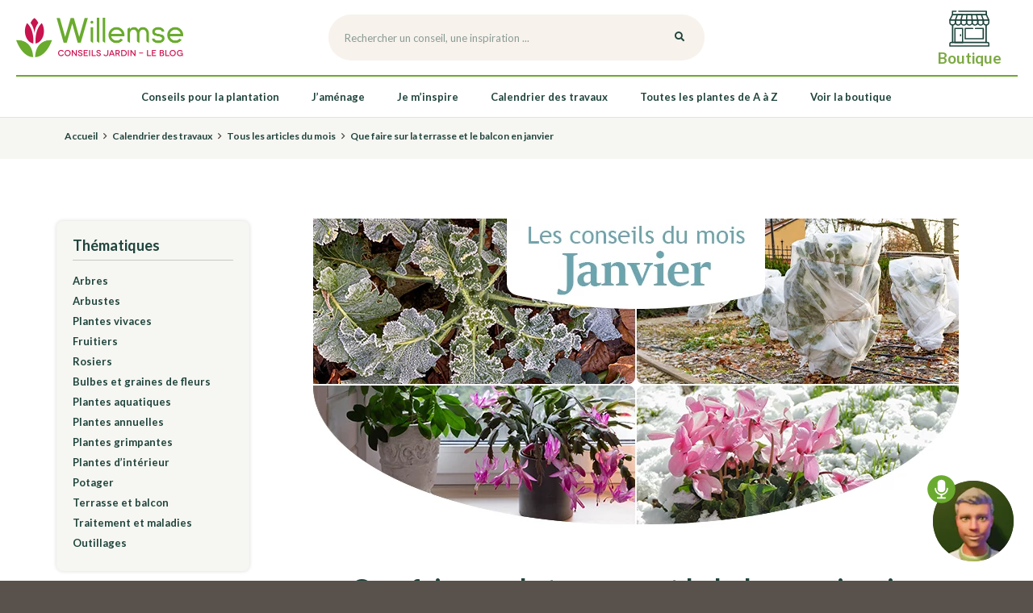

--- FILE ---
content_type: text/html; charset=UTF-8
request_url: https://conseils-jardin.willemsefrance.fr/terrasses-et-balcons-en-janvier-2/
body_size: 30270
content:
<!DOCTYPE HTML>
<html lang="fr-FR">
<head>
	<meta charset="UTF-8">
	    <style>
        #wpadminbar #wp-admin-bar-p404_free_top_button .ab-icon:before {
            content: "\f103";
            color:red;
            top: 2px;
        }
    </style>
    <meta name='robots' content='index, follow, max-image-preview:large, max-snippet:-1, max-video-preview:-1' />
	<style>img:is([sizes="auto" i], [sizes^="auto," i]) { contain-intrinsic-size: 3000px 1500px }</style>
	
<!-- Google Tag Manager for WordPress by gtm4wp.com -->
<script data-cfasync="false" data-pagespeed-no-defer>
	var gtm4wp_datalayer_name = "dataLayer";
	var dataLayer = dataLayer || [];
</script>
<!-- End Google Tag Manager for WordPress by gtm4wp.com -->
	<!-- This site is optimized with the Yoast SEO plugin v26.8 - https://yoast.com/product/yoast-seo-wordpress/ -->
	<title>Que faire sur la terrasse et le balcon en janvier ?</title><link rel="preload" data-rocket-preload as="image" href="https://conseils-jardin.willemsefrance.fr/wp-content/uploads/2019/01/Conseils-janvier-2026.jpg" imagesrcset="https://conseils-jardin.willemsefrance.fr/wp-content/uploads/2019/01/Conseils-janvier-2026.jpg 800w, https://conseils-jardin.willemsefrance.fr/wp-content/uploads/2019/01/Conseils-janvier-2026-400x200.jpg 400w, https://conseils-jardin.willemsefrance.fr/wp-content/uploads/2019/01/Conseils-janvier-2026-250x125.jpg 250w" imagesizes="(max-width: 800px) 100vw, 800px" fetchpriority="high">
	<meta name="description" content="Le gel, la pluie, voire la neige, la nature vit au ralenti dès le mois de janvier ! Mais c’est l’occasion de s’avancer sur des travaux d&#039;entretien sur votre terrasse ou balcon." />
	<link rel="canonical" href="https://conseils-jardin.willemsefrance.fr/terrasses-et-balcons-en-janvier-2/" />
	<meta property="og:locale" content="fr_FR" />
	<meta property="og:type" content="article" />
	<meta property="og:title" content="Que faire sur la terrasse et le balcon en janvier ?" />
	<meta property="og:description" content="Le gel, la pluie, voire la neige, la nature vit au ralenti dès le mois de janvier ! Mais c’est l’occasion de s’avancer sur des travaux d&#039;entretien sur votre terrasse ou balcon." />
	<meta property="og:url" content="https://conseils-jardin.willemsefrance.fr/terrasses-et-balcons-en-janvier-2/" />
	<meta property="og:site_name" content="Blog Willemse France - Jardinage et conseils au jardin" />
	<meta property="article:publisher" content="https://www.facebook.com/WillemseFrance" />
	<meta property="article:published_time" content="2019-06-21T10:35:51+00:00" />
	<meta property="article:modified_time" content="2025-12-23T14:24:51+00:00" />
	<meta property="og:image" content="https://conseils-jardin.willemsefrance.fr/wp-content/uploads/2019/06/terrasse-balcon-janvier.webp" />
	<meta property="og:image:width" content="400" />
	<meta property="og:image:height" content="400" />
	<meta property="og:image:type" content="image/webp" />
	<meta name="author" content="Benoit Petiot" />
	<meta name="twitter:card" content="summary_large_image" />
	<meta name="twitter:label1" content="Écrit par" />
	<meta name="twitter:data1" content="Benoit Petiot" />
	<meta name="twitter:label2" content="Durée de lecture estimée" />
	<meta name="twitter:data2" content="14 minutes" />
	<script type="application/ld+json" class="yoast-schema-graph">{"@context":"https://schema.org","@graph":[{"@type":"Article","@id":"https://conseils-jardin.willemsefrance.fr/terrasses-et-balcons-en-janvier-2/#article","isPartOf":{"@id":"https://conseils-jardin.willemsefrance.fr/terrasses-et-balcons-en-janvier-2/"},"author":{"name":"Benoit Petiot","@id":"https://conseils-jardin.willemsefrance.fr/#/schema/person/a2f52f9553563e8ca0f89ee895284eb0"},"headline":"Que faire sur la terrasse et le balcon en janvier","datePublished":"2019-06-21T10:35:51+00:00","dateModified":"2025-12-23T14:24:51+00:00","mainEntityOfPage":{"@id":"https://conseils-jardin.willemsefrance.fr/terrasses-et-balcons-en-janvier-2/"},"wordCount":2979,"publisher":{"@id":"https://conseils-jardin.willemsefrance.fr/#organization"},"image":{"@id":"https://conseils-jardin.willemsefrance.fr/terrasses-et-balcons-en-janvier-2/#primaryimage"},"thumbnailUrl":"https://conseils-jardin.willemsefrance.fr/wp-content/uploads/2019/06/terrasse-balcon-janvier.webp","keywords":["Jardinière"],"articleSection":["Tous les articles du mois","Travaux sur la Terrasse et balcon – Hiver"],"inLanguage":"fr-FR"},{"@type":"WebPage","@id":"https://conseils-jardin.willemsefrance.fr/terrasses-et-balcons-en-janvier-2/","url":"https://conseils-jardin.willemsefrance.fr/terrasses-et-balcons-en-janvier-2/","name":"Que faire sur la terrasse et le balcon en janvier ?","isPartOf":{"@id":"https://conseils-jardin.willemsefrance.fr/#website"},"primaryImageOfPage":{"@id":"https://conseils-jardin.willemsefrance.fr/terrasses-et-balcons-en-janvier-2/#primaryimage"},"image":{"@id":"https://conseils-jardin.willemsefrance.fr/terrasses-et-balcons-en-janvier-2/#primaryimage"},"thumbnailUrl":"https://conseils-jardin.willemsefrance.fr/wp-content/uploads/2019/06/terrasse-balcon-janvier.webp","datePublished":"2019-06-21T10:35:51+00:00","dateModified":"2025-12-23T14:24:51+00:00","description":"Le gel, la pluie, voire la neige, la nature vit au ralenti dès le mois de janvier ! Mais c’est l’occasion de s’avancer sur des travaux d'entretien sur votre terrasse ou balcon.","breadcrumb":{"@id":"https://conseils-jardin.willemsefrance.fr/terrasses-et-balcons-en-janvier-2/#breadcrumb"},"inLanguage":"fr-FR","potentialAction":[{"@type":"ReadAction","target":["https://conseils-jardin.willemsefrance.fr/terrasses-et-balcons-en-janvier-2/"]}]},{"@type":"ImageObject","inLanguage":"fr-FR","@id":"https://conseils-jardin.willemsefrance.fr/terrasses-et-balcons-en-janvier-2/#primaryimage","url":"https://conseils-jardin.willemsefrance.fr/wp-content/uploads/2019/06/terrasse-balcon-janvier.webp","contentUrl":"https://conseils-jardin.willemsefrance.fr/wp-content/uploads/2019/06/terrasse-balcon-janvier.webp","width":400,"height":400,"caption":"Panier"},{"@type":"BreadcrumbList","@id":"https://conseils-jardin.willemsefrance.fr/terrasses-et-balcons-en-janvier-2/#breadcrumb","itemListElement":[{"@type":"ListItem","position":1,"name":"Accueil","item":"https://conseils-jardin.willemsefrance.fr/"},{"@type":"ListItem","position":2,"name":"Calendrier des travaux","item":"https://conseils-jardin.willemsefrance.fr/blog/calendrier-des-travaux/"},{"@type":"ListItem","position":3,"name":"Travaux sur la Terrasse et balcon – Hiver","item":"https://conseils-jardin.willemsefrance.fr/blog/calendrier-des-travaux/travaux-par-saison-terrasse-et-balcon-hiver/"},{"@type":"ListItem","position":4,"name":"Que faire sur la terrasse et le balcon en janvier"}]},{"@type":"WebSite","@id":"https://conseils-jardin.willemsefrance.fr/#website","url":"https://conseils-jardin.willemsefrance.fr/","name":"Blog Willemse France - Jardinage et conseils au jardin","description":"Le spécialiste des jardins réussis","publisher":{"@id":"https://conseils-jardin.willemsefrance.fr/#organization"},"potentialAction":[{"@type":"SearchAction","target":{"@type":"EntryPoint","urlTemplate":"https://conseils-jardin.willemsefrance.fr/?s={search_term_string}"},"query-input":{"@type":"PropertyValueSpecification","valueRequired":true,"valueName":"search_term_string"}}],"inLanguage":"fr-FR"},{"@type":"Organization","@id":"https://conseils-jardin.willemsefrance.fr/#organization","name":"Willemse France","url":"https://conseils-jardin.willemsefrance.fr/","logo":{"@type":"ImageObject","inLanguage":"fr-FR","@id":"https://conseils-jardin.willemsefrance.fr/#/schema/logo/image/","url":"https://conseils-jardin.willemsefrance.fr/wp-content/uploads/2021/08/logo-willemse-france-2018-1-e1642007319327.png","contentUrl":"https://conseils-jardin.willemsefrance.fr/wp-content/uploads/2021/08/logo-willemse-france-2018-1-e1642007319327.png","width":213,"height":52,"caption":"Willemse France"},"image":{"@id":"https://conseils-jardin.willemsefrance.fr/#/schema/logo/image/"},"sameAs":["https://www.facebook.com/WillemseFrance"]},{"@type":"Person","@id":"https://conseils-jardin.willemsefrance.fr/#/schema/person/a2f52f9553563e8ca0f89ee895284eb0","name":"Benoit Petiot","image":{"@type":"ImageObject","inLanguage":"fr-FR","@id":"https://conseils-jardin.willemsefrance.fr/#/schema/person/image/","url":"https://secure.gravatar.com/avatar/a5e10e56abb91c5ca6abb05f5ec47923?s=96&d=identicon&r=g","contentUrl":"https://secure.gravatar.com/avatar/a5e10e56abb91c5ca6abb05f5ec47923?s=96&d=identicon&r=g","caption":"Benoit Petiot"}}]}</script>
	<!-- / Yoast SEO plugin. -->


<link rel='dns-prefetch' href='//www.googletagmanager.com' />
<link rel='dns-prefetch' href='//fonts.googleapis.com' />
<link rel="alternate" type="application/rss+xml" title="Blog Willemse France - Jardinage et conseils au jardin &raquo; Flux" href="https://conseils-jardin.willemsefrance.fr/feed/" />
<meta name="viewport" content="width=device-width, initial-scale=1">
<meta name="SKYPE_TOOLBAR" content="SKYPE_TOOLBAR_PARSER_COMPATIBLE">
<meta name="theme-color" content="#f5f5f5">
<meta property="og:title" content="Que faire sur la terrasse et le balcon en janvier ?">
<meta property="og:url" content="https://conseils-jardin.willemsefrance.fr/terrasses-et-balcons-en-janvier-2/">
<meta property="og:locale" content="fr_FR">
<meta property="og:site_name" content="Blog Willemse France - Jardinage et conseils au jardin">
<meta property="og:type" content="article">
<meta property="og:image" content="https://conseils-jardin.willemsefrance.fr/wp-content/uploads/2019/06/terrasse-balcon-janvier.webp" itemprop="image">
<style id='wp-emoji-styles-inline-css'>

	img.wp-smiley, img.emoji {
		display: inline !important;
		border: none !important;
		box-shadow: none !important;
		height: 1em !important;
		width: 1em !important;
		margin: 0 0.07em !important;
		vertical-align: -0.1em !important;
		background: none !important;
		padding: 0 !important;
	}
</style>
<style id='classic-theme-styles-inline-css'>
/*! This file is auto-generated */
.wp-block-button__link{color:#fff;background-color:#32373c;border-radius:9999px;box-shadow:none;text-decoration:none;padding:calc(.667em + 2px) calc(1.333em + 2px);font-size:1.125em}.wp-block-file__button{background:#32373c;color:#fff;text-decoration:none}
</style>
<link rel='stylesheet' id='cookie-law-info-css' href='https://conseils-jardin.willemsefrance.fr/wp-content/plugins/cookie-law-info/legacy/public/css/cookie-law-info-public.css?ver=3.2.7' media='all' />
<link rel='stylesheet' id='cookie-law-info-gdpr-css' href='https://conseils-jardin.willemsefrance.fr/wp-content/plugins/cookie-law-info/legacy/public/css/cookie-law-info-gdpr.css?ver=3.2.7' media='all' />
<link rel='stylesheet' id='child-style-css' href='https://conseils-jardin.willemsefrance.fr/wp-content/themes/Impreza/style.css?ver=1.2.4' media='1' />
<link rel='stylesheet' id='google-fonts-css' href='https://fonts.googleapis.com/css2?family=Lato%3Aital%2Cwght%400%2C400%3B0%2C700%3B1%2C700&#038;display=swap&#038;ver=6.7.4' media='all' />
<link rel='stylesheet' id='us-fonts-css' href='https://fonts.googleapis.com/css?family=Lato%3A400%2C700&#038;display=swap&#038;ver=6.7.4' media='all' />
<link rel='stylesheet' id='searchwp-live-search-css' href='https://conseils-jardin.willemsefrance.fr/wp-content/plugins/searchwp-live-ajax-search/assets/styles/style.css?ver=1.8.3' media='all' />
<style id='searchwp-live-search-inline-css'>
.searchwp-live-search-result .searchwp-live-search-result--title a {
  font-size: 16px;
}
.searchwp-live-search-result .searchwp-live-search-result--price {
  font-size: 14px;
}
.searchwp-live-search-result .searchwp-live-search-result--add-to-cart .button {
  font-size: 14px;
}

</style>
<link rel='stylesheet' id='us-theme-css' href='https://conseils-jardin.willemsefrance.fr/wp-content/uploads/us-assets/conseils-jardin.willemsefrance.fr.css?ver=fd782c41' media='all' />
<link rel='stylesheet' id='theme-style-css' href='https://conseils-jardin.willemsefrance.fr/wp-content/themes/Impreza-child/style.css?ver=8.12' media='all' />
<link rel='stylesheet' id='bsf-Defaults-css' href='https://conseils-jardin.willemsefrance.fr/wp-content/uploads/smile_fonts/Defaults/Defaults.css?ver=3.19.11' media='all' />
<link rel='stylesheet' id='ultimate-vc-addons-style-css' href='https://conseils-jardin.willemsefrance.fr/wp-content/plugins/Ultimate_VC_Addons/assets/min-css/style.min.css?ver=3.19.11' media='all' />
<script src="https://conseils-jardin.willemsefrance.fr/wp-includes/js/jquery/jquery.min.js?ver=3.7.1" id="jquery-core-js"></script>
<script defer='defer' src="https://conseils-jardin.willemsefrance.fr/wp-includes/js/jquery/jquery-migrate.min.js?ver=3.4.1" id="jquery-migrate-js"></script>
<script id="cookie-law-info-js-extra">
var Cli_Data = {"nn_cookie_ids":[],"cookielist":[],"non_necessary_cookies":[],"ccpaEnabled":"","ccpaRegionBased":"","ccpaBarEnabled":"","strictlyEnabled":["necessary","obligatoire"],"ccpaType":"gdpr","js_blocking":"1","custom_integration":"","triggerDomRefresh":"","secure_cookies":""};
var cli_cookiebar_settings = {"animate_speed_hide":"500","animate_speed_show":"500","background":"#FFF","border":"#b1a6a6c2","border_on":"","button_1_button_colour":"#61a229","button_1_button_hover":"#4e8221","button_1_link_colour":"#fff","button_1_as_button":"1","button_1_new_win":"","button_2_button_colour":"#333","button_2_button_hover":"#292929","button_2_link_colour":"#444","button_2_as_button":"","button_2_hidebar":"","button_3_button_colour":"#ffffff","button_3_button_hover":"#cccccc","button_3_link_colour":"#333333","button_3_as_button":"1","button_3_new_win":"","button_4_button_colour":"#ffffff","button_4_button_hover":"#cccccc","button_4_link_colour":"#333333","button_4_as_button":"1","button_7_button_colour":"#1f443c","button_7_button_hover":"#193630","button_7_link_colour":"#fff","button_7_as_button":"1","button_7_new_win":"","font_family":"inherit","header_fix":"","notify_animate_hide":"1","notify_animate_show":"","notify_div_id":"#cookie-law-info-bar","notify_position_horizontal":"right","notify_position_vertical":"bottom","scroll_close":"","scroll_close_reload":"","accept_close_reload":"","reject_close_reload":"","showagain_tab":"","showagain_background":"#fff","showagain_border":"#000","showagain_div_id":"#cookie-law-info-again","showagain_x_position":"100px","text":"#333333","show_once_yn":"","show_once":"10000","logging_on":"","as_popup":"","popup_overlay":"1","bar_heading_text":"Nous respectons votre vie priv\u00e9e","cookie_bar_as":"banner","popup_showagain_position":"bottom-right","widget_position":"left"};
var log_object = {"ajax_url":"https:\/\/conseils-jardin.willemsefrance.fr\/wp-admin\/admin-ajax.php"};
</script>
<script data-minify="1" defer='defer' src="https://conseils-jardin.willemsefrance.fr/wp-content/cache/min/1/wp-content/plugins/cookie-law-info/legacy/public/js/cookie-law-info-public.js?ver=1732113500" id="cookie-law-info-js"></script>
<script defer='defer' src="//conseils-jardin.willemsefrance.fr/wp-content/plugins/revslider/sr6/assets/js/rbtools.min.js?ver=6.7.22" async id="tp-tools-js"></script>
<script defer='defer' src="//conseils-jardin.willemsefrance.fr/wp-content/plugins/revslider/sr6/assets/js/rs6.min.js?ver=6.7.22" async id="revmin-js"></script>

<!-- Extrait de code de la balise Google (gtag.js) ajouté par Site Kit -->
<!-- Extrait Google Analytics ajouté par Site Kit -->
<script defer='defer' src="https://www.googletagmanager.com/gtag/js?id=GT-PJNV49G" id="google_gtagjs-js" async></script>
<script id="google_gtagjs-js-after">
window.dataLayer = window.dataLayer || [];function gtag(){dataLayer.push(arguments);}
gtag("set","linker",{"domains":["conseils-jardin.willemsefrance.fr"]});
gtag("js", new Date());
gtag("set", "developer_id.dZTNiMT", true);
gtag("config", "GT-PJNV49G");
</script>
<script defer='defer' src="https://conseils-jardin.willemsefrance.fr/wp-content/plugins/Ultimate_VC_Addons/assets/min-js/ultimate-params.min.js?ver=3.19.11" id="ultimate-vc-addons-params-js"></script>
<link rel="EditURI" type="application/rsd+xml" title="RSD" href="https://conseils-jardin.willemsefrance.fr/xmlrpc.php?rsd" />
<link rel="alternate" title="oEmbed (JSON)" type="application/json+oembed" href="https://conseils-jardin.willemsefrance.fr/wp-json/oembed/1.0/embed?url=https%3A%2F%2Fconseils-jardin.willemsefrance.fr%2Fterrasses-et-balcons-en-janvier-2%2F" />
<link rel="alternate" title="oEmbed (XML)" type="text/xml+oembed" href="https://conseils-jardin.willemsefrance.fr/wp-json/oembed/1.0/embed?url=https%3A%2F%2Fconseils-jardin.willemsefrance.fr%2Fterrasses-et-balcons-en-janvier-2%2F&#038;format=xml" />
<meta name="generator" content="Site Kit by Google 1.170.0" /><script type="text/javascript">
(function(url){
	if(/(?:Chrome\/26\.0\.1410\.63 Safari\/537\.31|WordfenceTestMonBot)/.test(navigator.userAgent)){ return; }
	var addEvent = function(evt, handler) {
		if (window.addEventListener) {
			document.addEventListener(evt, handler, false);
		} else if (window.attachEvent) {
			document.attachEvent('on' + evt, handler);
		}
	};
	var removeEvent = function(evt, handler) {
		if (window.removeEventListener) {
			document.removeEventListener(evt, handler, false);
		} else if (window.detachEvent) {
			document.detachEvent('on' + evt, handler);
		}
	};
	var evts = 'contextmenu dblclick drag dragend dragenter dragleave dragover dragstart drop keydown keypress keyup mousedown mousemove mouseout mouseover mouseup mousewheel scroll'.split(' ');
	var logHuman = function() {
		if (window.wfLogHumanRan) { return; }
		window.wfLogHumanRan = true;
		var wfscr = document.createElement('script');
		wfscr.type = 'text/javascript';
		wfscr.async = true;
		wfscr.src = url + '&r=' + Math.random();
		(document.getElementsByTagName('head')[0]||document.getElementsByTagName('body')[0]).appendChild(wfscr);
		for (var i = 0; i < evts.length; i++) {
			removeEvent(evts[i], logHuman);
		}
	};
	for (var i = 0; i < evts.length; i++) {
		addEvent(evts[i], logHuman);
	}
})('//conseils-jardin.willemsefrance.fr/?wordfence_lh=1&hid=05F97515FA4FB2D7AA7190A6D90FBD84');
</script>
<!-- Google Tag Manager for WordPress by gtm4wp.com -->
<!-- GTM Container placement set to automatic -->
<script data-cfasync="false" data-pagespeed-no-defer>
	var dataLayer_content = {"pagePostType":"post","pagePostType2":"single-post","browserName":"","browserVersion":"","browserEngineName":"","browserEngineVersion":"","deviceType":"","deviceManufacturer":"","deviceModel":""};
	dataLayer.push( dataLayer_content );
</script>
<script data-cfasync="false" data-pagespeed-no-defer>
(function(w,d,s,l,i){w[l]=w[l]||[];w[l].push({'gtm.start':
new Date().getTime(),event:'gtm.js'});var f=d.getElementsByTagName(s)[0],
j=d.createElement(s),dl=l!='dataLayer'?'&l='+l:'';j.async=true;j.src=
'//www.googletagmanager.com/gtm.js?id='+i+dl;f.parentNode.insertBefore(j,f);
})(window,document,'script','dataLayer','GTM-PX6HR59');
</script>
<!-- End Google Tag Manager for WordPress by gtm4wp.com -->		<script>
			if ( ! /Android|webOS|iPhone|iPad|iPod|BlackBerry|IEMobile|Opera Mini/i.test( navigator.userAgent ) ) {
				var root = document.getElementsByTagName( 'html' )[ 0 ]
				root.className += " no-touch";
			}
		</script>
		
<!-- This Google structured data (Rich Snippet) auto generated by RadiusTheme Review Schema plugin version 2.2.3.1 -->
<script type="application/ld+json">{
    "@context": "https://schema.org",
    "@type": "BlogPosting",
    "headline": "Que faire sur la terrasse et le balcon en janvier",
    "mainEntityOfPage": {
        "@type": "WebPage",
        "@id": "https://conseils-jardin.willemsefrance.fr/terrasses-et-balcons-en-janvier-2/"
    },
    "author": {
        "@type": "Person",
        "name": "Benoit Petiot"
    },
    "image": {
        "@type": "ImageObject",
        "url": "https://conseils-jardin.willemsefrance.fr/wp-content/uploads/2019/06/terrasse-balcon-janvier.webp",
        "height": 400,
        "width": 400
    },
    "datePublished": "2019-06-21 12:35:51",
    "dateModified": "2025-12-23 15:24:51",
    "articleBody": "En janvier, au\u00a0c\u0153ur de l\u2019hiver, le froid est souvent mordant et les jours commencent \u00e0 s\u2019allonger.\u00a0La majorit\u00e9 des plantes d\u2019ext\u00e9rieur sont en dormance\u00a0tandis que les annuelles de l\u2019\u00e9t\u00e9 pr\u00e9c\u00e9dent"
}</script>
<meta name="generator" content="Powered by WPBakery Page Builder - drag and drop page builder for WordPress."/>
<meta name="generator" content="Powered by Slider Revolution 6.7.22 - responsive, Mobile-Friendly Slider Plugin for WordPress with comfortable drag and drop interface." />
<link rel="icon" href="https://conseils-jardin.willemsefrance.fr/wp-content/uploads/2017/10/favicon-120x120.png" sizes="32x32" />
<link rel="icon" href="https://conseils-jardin.willemsefrance.fr/wp-content/uploads/2017/10/favicon-300x300.png" sizes="192x192" />
<link rel="apple-touch-icon" href="https://conseils-jardin.willemsefrance.fr/wp-content/uploads/2017/10/favicon-300x300.png" />
<meta name="msapplication-TileImage" content="https://conseils-jardin.willemsefrance.fr/wp-content/uploads/2017/10/favicon-300x300.png" />
<script>function setREVStartSize(e){
			//window.requestAnimationFrame(function() {
				window.RSIW = window.RSIW===undefined ? window.innerWidth : window.RSIW;
				window.RSIH = window.RSIH===undefined ? window.innerHeight : window.RSIH;
				try {
					var pw = document.getElementById(e.c).parentNode.offsetWidth,
						newh;
					pw = pw===0 || isNaN(pw) || (e.l=="fullwidth" || e.layout=="fullwidth") ? window.RSIW : pw;
					e.tabw = e.tabw===undefined ? 0 : parseInt(e.tabw);
					e.thumbw = e.thumbw===undefined ? 0 : parseInt(e.thumbw);
					e.tabh = e.tabh===undefined ? 0 : parseInt(e.tabh);
					e.thumbh = e.thumbh===undefined ? 0 : parseInt(e.thumbh);
					e.tabhide = e.tabhide===undefined ? 0 : parseInt(e.tabhide);
					e.thumbhide = e.thumbhide===undefined ? 0 : parseInt(e.thumbhide);
					e.mh = e.mh===undefined || e.mh=="" || e.mh==="auto" ? 0 : parseInt(e.mh,0);
					if(e.layout==="fullscreen" || e.l==="fullscreen")
						newh = Math.max(e.mh,window.RSIH);
					else{
						e.gw = Array.isArray(e.gw) ? e.gw : [e.gw];
						for (var i in e.rl) if (e.gw[i]===undefined || e.gw[i]===0) e.gw[i] = e.gw[i-1];
						e.gh = e.el===undefined || e.el==="" || (Array.isArray(e.el) && e.el.length==0)? e.gh : e.el;
						e.gh = Array.isArray(e.gh) ? e.gh : [e.gh];
						for (var i in e.rl) if (e.gh[i]===undefined || e.gh[i]===0) e.gh[i] = e.gh[i-1];
											
						var nl = new Array(e.rl.length),
							ix = 0,
							sl;
						e.tabw = e.tabhide>=pw ? 0 : e.tabw;
						e.thumbw = e.thumbhide>=pw ? 0 : e.thumbw;
						e.tabh = e.tabhide>=pw ? 0 : e.tabh;
						e.thumbh = e.thumbhide>=pw ? 0 : e.thumbh;
						for (var i in e.rl) nl[i] = e.rl[i]<window.RSIW ? 0 : e.rl[i];
						sl = nl[0];
						for (var i in nl) if (sl>nl[i] && nl[i]>0) { sl = nl[i]; ix=i;}
						var m = pw>(e.gw[ix]+e.tabw+e.thumbw) ? 1 : (pw-(e.tabw+e.thumbw)) / (e.gw[ix]);
						newh =  (e.gh[ix] * m) + (e.tabh + e.thumbh);
					}
					var el = document.getElementById(e.c);
					if (el!==null && el) el.style.height = newh+"px";
					el = document.getElementById(e.c+"_wrapper");
					if (el!==null && el) {
						el.style.height = newh+"px";
						el.style.display = "block";
					}
				} catch(e){
					console.log("Failure at Presize of Slider:" + e)
				}
			//});
		  };</script>
<noscript><style> .wpb_animate_when_almost_visible { opacity: 1; }</style></noscript>		<style id="us-icon-fonts">@font-face{font-display:block;font-style:normal;font-family:"fontawesome";font-weight:900;src:url("https://conseils-jardin.willemsefrance.fr/wp-content/themes/Impreza/fonts/fa-solid-900.woff2?ver=8.12") format("woff2"),url("https://conseils-jardin.willemsefrance.fr/wp-content/themes/Impreza/fonts/fa-solid-900.woff?ver=8.12") format("woff")}.fas{font-family:"fontawesome";font-weight:900}@font-face{font-display:block;font-style:normal;font-family:"fontawesome";font-weight:400;src:url("https://conseils-jardin.willemsefrance.fr/wp-content/themes/Impreza/fonts/fa-regular-400.woff2?ver=8.12") format("woff2"),url("https://conseils-jardin.willemsefrance.fr/wp-content/themes/Impreza/fonts/fa-regular-400.woff?ver=8.12") format("woff")}.far{font-family:"fontawesome";font-weight:400}@font-face{font-display:block;font-style:normal;font-family:"fontawesome";font-weight:300;src:url("https://conseils-jardin.willemsefrance.fr/wp-content/themes/Impreza/fonts/fa-light-300.woff2?ver=8.12") format("woff2"),url("https://conseils-jardin.willemsefrance.fr/wp-content/themes/Impreza/fonts/fa-light-300.woff?ver=8.12") format("woff")}.fal{font-family:"fontawesome";font-weight:300}@font-face{font-display:block;font-style:normal;font-family:"Font Awesome 5 Duotone";font-weight:900;src:url("https://conseils-jardin.willemsefrance.fr/wp-content/themes/Impreza/fonts/fa-duotone-900.woff2?ver=8.12") format("woff2"),url("https://conseils-jardin.willemsefrance.fr/wp-content/themes/Impreza/fonts/fa-duotone-900.woff?ver=8.12") format("woff")}.fad{font-family:"Font Awesome 5 Duotone";font-weight:900}.fad{position:relative}.fad:before{position:absolute}.fad:after{opacity:0.4}@font-face{font-display:block;font-style:normal;font-family:"Font Awesome 5 Brands";font-weight:400;src:url("https://conseils-jardin.willemsefrance.fr/wp-content/themes/Impreza/fonts/fa-brands-400.woff2?ver=8.12") format("woff2"),url("https://conseils-jardin.willemsefrance.fr/wp-content/themes/Impreza/fonts/fa-brands-400.woff?ver=8.12") format("woff")}.fab{font-family:"Font Awesome 5 Brands";font-weight:400}@font-face{font-display:block;font-style:normal;font-family:"Material Icons";font-weight:400;src:url("https://conseils-jardin.willemsefrance.fr/wp-content/themes/Impreza/fonts/material-icons.woff2?ver=8.12") format("woff2"),url("https://conseils-jardin.willemsefrance.fr/wp-content/themes/Impreza/fonts/material-icons.woff?ver=8.12") format("woff")}.material-icons{font-family:"Material Icons";font-weight:400}</style>
				<style id="us-header-css"> .l-subheader.at_top,.l-subheader.at_top .w-dropdown-list,.l-subheader.at_top .type_mobile .w-nav-list.level_1{background:var(--color-header-top-bg);color:var(--color-header-top-text)}.no-touch .l-subheader.at_top a:hover,.no-touch .l-header.bg_transparent .l-subheader.at_top .w-dropdown.opened a:hover{color:var(--color-header-top-text-hover)}.l-header.bg_transparent:not(.sticky) .l-subheader.at_top{background:var(--color-header-top-transparent-bg);color:var(--color-header-top-transparent-text)}.no-touch .l-header.bg_transparent:not(.sticky) .at_top .w-cart-link:hover,.no-touch .l-header.bg_transparent:not(.sticky) .at_top .w-text a:hover,.no-touch .l-header.bg_transparent:not(.sticky) .at_top .w-html a:hover,.no-touch .l-header.bg_transparent:not(.sticky) .at_top .w-nav>a:hover,.no-touch .l-header.bg_transparent:not(.sticky) .at_top .w-menu a:hover,.no-touch .l-header.bg_transparent:not(.sticky) .at_top .w-search>a:hover,.no-touch .l-header.bg_transparent:not(.sticky) .at_top .w-dropdown a:hover,.no-touch .l-header.bg_transparent:not(.sticky) .at_top .type_desktop .menu-item.level_1:hover>a{color:var(--color-header-transparent-text-hover)}.l-subheader.at_middle,.l-subheader.at_middle .w-dropdown-list,.l-subheader.at_middle .type_mobile .w-nav-list.level_1{background:var(--color-header-middle-bg);color:var(--color-header-middle-text)}.no-touch .l-subheader.at_middle a:hover,.no-touch .l-header.bg_transparent .l-subheader.at_middle .w-dropdown.opened a:hover{color:var(--color-header-middle-text-hover)}.l-header.bg_transparent:not(.sticky) .l-subheader.at_middle{background:var(--color-header-transparent-bg);color:var(--color-header-transparent-text)}.no-touch .l-header.bg_transparent:not(.sticky) .at_middle .w-cart-link:hover,.no-touch .l-header.bg_transparent:not(.sticky) .at_middle .w-text a:hover,.no-touch .l-header.bg_transparent:not(.sticky) .at_middle .w-html a:hover,.no-touch .l-header.bg_transparent:not(.sticky) .at_middle .w-nav>a:hover,.no-touch .l-header.bg_transparent:not(.sticky) .at_middle .w-menu a:hover,.no-touch .l-header.bg_transparent:not(.sticky) .at_middle .w-search>a:hover,.no-touch .l-header.bg_transparent:not(.sticky) .at_middle .w-dropdown a:hover,.no-touch .l-header.bg_transparent:not(.sticky) .at_middle .type_desktop .menu-item.level_1:hover>a{color:var(--color-header-transparent-text-hover)}.l-subheader.at_bottom,.l-subheader.at_bottom .w-dropdown-list,.l-subheader.at_bottom .type_mobile .w-nav-list.level_1{background:#ffffff;color:#69aa2e}.no-touch .l-subheader.at_bottom a:hover,.no-touch .l-header.bg_transparent .l-subheader.at_bottom .w-dropdown.opened a:hover{color:#b5de4e}.l-header.bg_transparent:not(.sticky) .l-subheader.at_bottom{background:var(--color-header-transparent-bg);color:var(--color-header-transparent-text)}.no-touch .l-header.bg_transparent:not(.sticky) .at_bottom .w-cart-link:hover,.no-touch .l-header.bg_transparent:not(.sticky) .at_bottom .w-text a:hover,.no-touch .l-header.bg_transparent:not(.sticky) .at_bottom .w-html a:hover,.no-touch .l-header.bg_transparent:not(.sticky) .at_bottom .w-nav>a:hover,.no-touch .l-header.bg_transparent:not(.sticky) .at_bottom .w-menu a:hover,.no-touch .l-header.bg_transparent:not(.sticky) .at_bottom .w-search>a:hover,.no-touch .l-header.bg_transparent:not(.sticky) .at_bottom .w-dropdown a:hover,.no-touch .l-header.bg_transparent:not(.sticky) .at_bottom .type_desktop .menu-item.level_1:hover>a{color:var(--color-header-transparent-text-hover)}.header_ver .l-header{background:var(--color-header-middle-bg);color:var(--color-header-middle-text)}@media (min-width:902px){.hidden_for_default{display:none!important}.l-subheader.at_top{display:none}.l-header{position:relative;z-index:111;width:100%}.l-subheader{margin:0 auto}.l-subheader.width_full{padding-left:1.5rem;padding-right:1.5rem}.l-subheader-h{display:flex;align-items:center;position:relative;margin:0 auto;height:inherit}.w-header-show{display:none}.l-header.pos_fixed{position:fixed;left:0}.l-header.pos_fixed:not(.notransition) .l-subheader{transition-property:transform,background,box-shadow,line-height,height;transition-duration:.3s;transition-timing-function:cubic-bezier(.78,.13,.15,.86)}.headerinpos_bottom.sticky_first_section .l-header.pos_fixed{position:fixed!important}.header_hor .l-header.sticky_auto_hide{transition:transform .3s cubic-bezier(.78,.13,.15,.86) .1s}.header_hor .l-header.sticky_auto_hide.down{transform:translateY(-110%)}.l-header.bg_transparent:not(.sticky) .l-subheader{box-shadow:none!important;background:none}.l-header.bg_transparent~.l-main .l-section.width_full.height_auto:first-of-type>.l-section-h{padding-top:0!important;padding-bottom:0!important}.l-header.pos_static.bg_transparent{position:absolute;left:0}.l-subheader.width_full .l-subheader-h{max-width:none!important}.l-header.shadow_thin .l-subheader.at_middle,.l-header.shadow_thin .l-subheader.at_bottom{box-shadow:0 1px 0 rgba(0,0,0,0.08)}.l-header.shadow_wide .l-subheader.at_middle,.l-header.shadow_wide .l-subheader.at_bottom{box-shadow:0 3px 5px -1px rgba(0,0,0,0.1),0 2px 1px -1px rgba(0,0,0,0.05)}.header_hor .l-subheader-cell>.w-cart{margin-left:0;margin-right:0}:root{--header-height:145px;--header-sticky-height:120px}.l-header:before{content:'145'}.l-header.sticky:before{content:'120'}.l-subheader.at_top{line-height:30px;height:30px}.l-header.sticky .l-subheader.at_top{line-height:30px;height:30px}.l-subheader.at_middle{line-height:95px;height:95px}.l-header.sticky .l-subheader.at_middle{line-height:80px;height:80px}.l-subheader.at_bottom{line-height:50px;height:50px}.l-header.sticky .l-subheader.at_bottom{line-height:40px;height:40px}.l-subheader.at_middle .l-subheader-cell.at_left,.l-subheader.at_middle .l-subheader-cell.at_right{display:flex;flex-basis:100px}.headerinpos_above .l-header.pos_fixed{overflow:hidden;transition:transform 0.3s;transform:translate3d(0,-100%,0)}.headerinpos_above .l-header.pos_fixed.sticky{overflow:visible;transform:none}.headerinpos_above .l-header.pos_fixed~.l-section>.l-section-h,.headerinpos_above .l-header.pos_fixed~.l-main .l-section:first-of-type>.l-section-h{padding-top:0!important}.headerinpos_below .l-header.pos_fixed:not(.sticky){position:absolute;top:100%}.headerinpos_below .l-header.pos_fixed~.l-main>.l-section:first-of-type>.l-section-h{padding-top:0!important}.headerinpos_below .l-header.pos_fixed~.l-main .l-section.full_height:nth-of-type(2){min-height:100vh}.headerinpos_below .l-header.pos_fixed~.l-main>.l-section:nth-of-type(2)>.l-section-h{padding-top:var(--header-height)}.headerinpos_bottom .l-header.pos_fixed:not(.sticky){position:absolute;top:100vh}.headerinpos_bottom .l-header.pos_fixed~.l-main>.l-section:first-of-type>.l-section-h{padding-top:0!important}.headerinpos_bottom .l-header.pos_fixed~.l-main>.l-section:first-of-type>.l-section-h{padding-bottom:var(--header-height)}.headerinpos_bottom .l-header.pos_fixed.bg_transparent~.l-main .l-section.valign_center:not(.height_auto):first-of-type>.l-section-h{top:calc( var(--header-height) / 2 )}.headerinpos_bottom .l-header.pos_fixed:not(.sticky) .w-cart-dropdown,.headerinpos_bottom .l-header.pos_fixed:not(.sticky) .w-nav.type_desktop .w-nav-list.level_2{bottom:100%;transform-origin:0 100%}.headerinpos_bottom .l-header.pos_fixed:not(.sticky) .w-nav.type_mobile.m_layout_dropdown .w-nav-list.level_1{top:auto;bottom:100%;box-shadow:var(--box-shadow-up)}.headerinpos_bottom .l-header.pos_fixed:not(.sticky) .w-nav.type_desktop .w-nav-list.level_3,.headerinpos_bottom .l-header.pos_fixed:not(.sticky) .w-nav.type_desktop .w-nav-list.level_4{top:auto;bottom:0;transform-origin:0 100%}.headerinpos_bottom .l-header.pos_fixed:not(.sticky) .w-dropdown-list{top:auto;bottom:-0.4em;padding-top:0.4em;padding-bottom:2.4em}.admin-bar .l-header.pos_static.bg_solid~.l-main .l-section.full_height:first-of-type{min-height:calc( 100vh - var(--header-height) - 32px )}.admin-bar .l-header.pos_fixed:not(.sticky_auto_hide)~.l-main .l-section.full_height:not(:first-of-type){min-height:calc( 100vh - var(--header-sticky-height) - 32px )}.admin-bar.headerinpos_below .l-header.pos_fixed~.l-main .l-section.full_height:nth-of-type(2){min-height:calc(100vh - 32px)}}@media (min-width:902px) and (max-width:901px){.hidden_for_default{display:none!important}.l-subheader.at_top{display:none}.l-header{position:relative;z-index:111;width:100%}.l-subheader{margin:0 auto}.l-subheader.width_full{padding-left:1.5rem;padding-right:1.5rem}.l-subheader-h{display:flex;align-items:center;position:relative;margin:0 auto;height:inherit}.w-header-show{display:none}.l-header.pos_fixed{position:fixed;left:0}.l-header.pos_fixed:not(.notransition) .l-subheader{transition-property:transform,background,box-shadow,line-height,height;transition-duration:.3s;transition-timing-function:cubic-bezier(.78,.13,.15,.86)}.headerinpos_bottom.sticky_first_section .l-header.pos_fixed{position:fixed!important}.header_hor .l-header.sticky_auto_hide{transition:transform .3s cubic-bezier(.78,.13,.15,.86) .1s}.header_hor .l-header.sticky_auto_hide.down{transform:translateY(-110%)}.l-header.bg_transparent:not(.sticky) .l-subheader{box-shadow:none!important;background:none}.l-header.bg_transparent~.l-main .l-section.width_full.height_auto:first-of-type>.l-section-h{padding-top:0!important;padding-bottom:0!important}.l-header.pos_static.bg_transparent{position:absolute;left:0}.l-subheader.width_full .l-subheader-h{max-width:none!important}.l-header.shadow_thin .l-subheader.at_middle,.l-header.shadow_thin .l-subheader.at_bottom{box-shadow:0 1px 0 rgba(0,0,0,0.08)}.l-header.shadow_wide .l-subheader.at_middle,.l-header.shadow_wide .l-subheader.at_bottom{box-shadow:0 3px 5px -1px rgba(0,0,0,0.1),0 2px 1px -1px rgba(0,0,0,0.05)}.header_hor .l-subheader-cell>.w-cart{margin-left:0;margin-right:0}:root{--header-height:115px;--header-sticky-height:90px}.l-header:before{content:'115'}.l-header.sticky:before{content:'90'}.l-subheader.at_top{line-height:30px;height:30px}.l-header.sticky .l-subheader.at_top{line-height:30px;height:30px}.l-subheader.at_middle{line-height:85px;height:85px}.l-header.sticky .l-subheader.at_middle{line-height:60px;height:60px}.l-subheader.at_bottom{line-height:30px;height:30px}.l-header.sticky .l-subheader.at_bottom{line-height:30px;height:30px}.l-subheader.at_middle .l-subheader-cell.at_left,.l-subheader.at_middle .l-subheader-cell.at_right{display:flex;flex-basis:100px}.headerinpos_above .l-header.pos_fixed{overflow:hidden;transition:transform 0.3s;transform:translate3d(0,-100%,0)}.headerinpos_above .l-header.pos_fixed.sticky{overflow:visible;transform:none}.headerinpos_above .l-header.pos_fixed~.l-section>.l-section-h,.headerinpos_above .l-header.pos_fixed~.l-main .l-section:first-of-type>.l-section-h{padding-top:0!important}.headerinpos_below .l-header.pos_fixed:not(.sticky){position:absolute;top:100%}.headerinpos_below .l-header.pos_fixed~.l-main>.l-section:first-of-type>.l-section-h{padding-top:0!important}.headerinpos_below .l-header.pos_fixed~.l-main .l-section.full_height:nth-of-type(2){min-height:100vh}.headerinpos_below .l-header.pos_fixed~.l-main>.l-section:nth-of-type(2)>.l-section-h{padding-top:var(--header-height)}.headerinpos_bottom .l-header.pos_fixed:not(.sticky){position:absolute;top:100vh}.headerinpos_bottom .l-header.pos_fixed~.l-main>.l-section:first-of-type>.l-section-h{padding-top:0!important}.headerinpos_bottom .l-header.pos_fixed~.l-main>.l-section:first-of-type>.l-section-h{padding-bottom:var(--header-height)}.headerinpos_bottom .l-header.pos_fixed.bg_transparent~.l-main .l-section.valign_center:not(.height_auto):first-of-type>.l-section-h{top:calc( var(--header-height) / 2 )}.headerinpos_bottom .l-header.pos_fixed:not(.sticky) .w-cart-dropdown,.headerinpos_bottom .l-header.pos_fixed:not(.sticky) .w-nav.type_desktop .w-nav-list.level_2{bottom:100%;transform-origin:0 100%}.headerinpos_bottom .l-header.pos_fixed:not(.sticky) .w-nav.type_mobile.m_layout_dropdown .w-nav-list.level_1{top:auto;bottom:100%;box-shadow:var(--box-shadow-up)}.headerinpos_bottom .l-header.pos_fixed:not(.sticky) .w-nav.type_desktop .w-nav-list.level_3,.headerinpos_bottom .l-header.pos_fixed:not(.sticky) .w-nav.type_desktop .w-nav-list.level_4{top:auto;bottom:0;transform-origin:0 100%}.headerinpos_bottom .l-header.pos_fixed:not(.sticky) .w-dropdown-list{top:auto;bottom:-0.4em;padding-top:0.4em;padding-bottom:2.4em}.admin-bar .l-header.pos_static.bg_solid~.l-main .l-section.full_height:first-of-type{min-height:calc( 100vh - var(--header-height) - 32px )}.admin-bar .l-header.pos_fixed:not(.sticky_auto_hide)~.l-main .l-section.full_height:not(:first-of-type){min-height:calc( 100vh - var(--header-sticky-height) - 32px )}.admin-bar.headerinpos_below .l-header.pos_fixed~.l-main .l-section.full_height:nth-of-type(2){min-height:calc(100vh - 32px)}}@media (min-width:301px) and (max-width:901px){.hidden_for_default{display:none!important}.l-subheader.at_bottom{display:none}.l-header{position:relative;z-index:111;width:100%}.l-subheader{margin:0 auto}.l-subheader.width_full{padding-left:1.5rem;padding-right:1.5rem}.l-subheader-h{display:flex;align-items:center;position:relative;margin:0 auto;height:inherit}.w-header-show{display:none}.l-header.pos_fixed{position:fixed;left:0}.l-header.pos_fixed:not(.notransition) .l-subheader{transition-property:transform,background,box-shadow,line-height,height;transition-duration:.3s;transition-timing-function:cubic-bezier(.78,.13,.15,.86)}.headerinpos_bottom.sticky_first_section .l-header.pos_fixed{position:fixed!important}.header_hor .l-header.sticky_auto_hide{transition:transform .3s cubic-bezier(.78,.13,.15,.86) .1s}.header_hor .l-header.sticky_auto_hide.down{transform:translateY(-110%)}.l-header.bg_transparent:not(.sticky) .l-subheader{box-shadow:none!important;background:none}.l-header.bg_transparent~.l-main .l-section.width_full.height_auto:first-of-type>.l-section-h{padding-top:0!important;padding-bottom:0!important}.l-header.pos_static.bg_transparent{position:absolute;left:0}.l-subheader.width_full .l-subheader-h{max-width:none!important}.l-header.shadow_thin .l-subheader.at_middle,.l-header.shadow_thin .l-subheader.at_bottom{box-shadow:0 1px 0 rgba(0,0,0,0.08)}.l-header.shadow_wide .l-subheader.at_middle,.l-header.shadow_wide .l-subheader.at_bottom{box-shadow:0 3px 5px -1px rgba(0,0,0,0.1),0 2px 1px -1px rgba(0,0,0,0.05)}.header_hor .l-subheader-cell>.w-cart{margin-left:0;margin-right:0}:root{--header-height:110px;--header-sticky-height:90px}.l-header:before{content:'110'}.l-header.sticky:before{content:'90'}.l-subheader.at_top{line-height:50px;height:50px}.l-header.sticky .l-subheader.at_top{line-height:40px;height:40px}.l-subheader.at_middle{line-height:60px;height:60px}.l-header.sticky .l-subheader.at_middle{line-height:50px;height:50px}.l-subheader.at_bottom{line-height:50px;height:50px}.l-header.sticky .l-subheader.at_bottom{line-height:50px;height:50px}.l-subheader.at_top .l-subheader-cell.at_left,.l-subheader.at_top .l-subheader-cell.at_right{display:flex;flex-basis:100px}}@media (max-width:300px){.hidden_for_default{display:none!important}.l-subheader.at_bottom{display:none}.l-header{position:relative;z-index:111;width:100%}.l-subheader{margin:0 auto}.l-subheader.width_full{padding-left:1.5rem;padding-right:1.5rem}.l-subheader-h{display:flex;align-items:center;position:relative;margin:0 auto;height:inherit}.w-header-show{display:none}.l-header.pos_fixed{position:fixed;left:0}.l-header.pos_fixed:not(.notransition) .l-subheader{transition-property:transform,background,box-shadow,line-height,height;transition-duration:.3s;transition-timing-function:cubic-bezier(.78,.13,.15,.86)}.headerinpos_bottom.sticky_first_section .l-header.pos_fixed{position:fixed!important}.header_hor .l-header.sticky_auto_hide{transition:transform .3s cubic-bezier(.78,.13,.15,.86) .1s}.header_hor .l-header.sticky_auto_hide.down{transform:translateY(-110%)}.l-header.bg_transparent:not(.sticky) .l-subheader{box-shadow:none!important;background:none}.l-header.bg_transparent~.l-main .l-section.width_full.height_auto:first-of-type>.l-section-h{padding-top:0!important;padding-bottom:0!important}.l-header.pos_static.bg_transparent{position:absolute;left:0}.l-subheader.width_full .l-subheader-h{max-width:none!important}.l-header.shadow_thin .l-subheader.at_middle,.l-header.shadow_thin .l-subheader.at_bottom{box-shadow:0 1px 0 rgba(0,0,0,0.08)}.l-header.shadow_wide .l-subheader.at_middle,.l-header.shadow_wide .l-subheader.at_bottom{box-shadow:0 3px 5px -1px rgba(0,0,0,0.1),0 2px 1px -1px rgba(0,0,0,0.05)}.header_hor .l-subheader-cell>.w-cart{margin-left:0;margin-right:0}:root{--header-height:149px;--header-sticky-height:130px}.l-header:before{content:'149'}.l-header.sticky:before{content:'130'}.l-subheader.at_top{line-height:50px;height:50px}.l-header.sticky .l-subheader.at_top{line-height:39px;height:39px}.l-subheader.at_middle{line-height:99px;height:99px}.l-header.sticky .l-subheader.at_middle{line-height:91px;height:91px}.l-subheader.at_bottom{line-height:50px;height:50px}.l-header.sticky .l-subheader.at_bottom{line-height:50px;height:50px}}@media (min-width:902px){.ush_image_1{height:52px!important}.l-header.sticky .ush_image_1{height:52px!important}}@media (min-width:902px) and (max-width:901px){.ush_image_1{height:30px!important}.l-header.sticky .ush_image_1{height:30px!important}}@media (min-width:301px) and (max-width:901px){.ush_image_1{height:36px!important}.l-header.sticky .ush_image_1{height:36px!important}}@media (max-width:300px){.ush_image_1{height:20px!important}.l-header.sticky .ush_image_1{height:20px!important}}.header_hor .ush_menu_1.type_desktop .menu-item.level_1>a:not(.w-btn){padding-left:20px;padding-right:20px}.header_hor .ush_menu_1.type_desktop .menu-item.level_1>a.w-btn{margin-left:20px;margin-right:20px}.header_hor .ush_menu_1.type_desktop.align-edges>.w-nav-list.level_1{margin-left:-20px;margin-right:-20px}.header_ver .ush_menu_1.type_desktop .menu-item.level_1>a:not(.w-btn){padding-top:20px;padding-bottom:20px}.header_ver .ush_menu_1.type_desktop .menu-item.level_1>a.w-btn{margin-top:20px;margin-bottom:20px}.ush_menu_1.type_desktop .menu-item:not(.level_1){font-size:1rem}.ush_menu_1.type_mobile .w-nav-anchor.level_1,.ush_menu_1.type_mobile .w-nav-anchor.level_1 + .w-nav-arrow{font-size:1.1rem}.ush_menu_1.type_mobile .w-nav-anchor:not(.level_1),.ush_menu_1.type_mobile .w-nav-anchor:not(.level_1) + .w-nav-arrow{font-size:0.9rem}@media (min-width:902px){.ush_menu_1 .w-nav-icon{font-size:36px}}@media (min-width:902px) and (max-width:901px){.ush_menu_1 .w-nav-icon{font-size:32px}}@media (min-width:301px) and (max-width:901px){.ush_menu_1 .w-nav-icon{font-size:28px}}@media (max-width:300px){.ush_menu_1 .w-nav-icon{font-size:24px}}.ush_menu_1 .w-nav-icon>div{border-width:3px}@media screen and (max-width:899px){.w-nav.ush_menu_1>.w-nav-list.level_1{display:none}.ush_menu_1 .w-nav-control{display:block}}.ush_menu_1 .menu-item.level_1>a:not(.w-btn):focus,.no-touch .ush_menu_1 .menu-item.level_1.opened>a:not(.w-btn),.no-touch .ush_menu_1 .menu-item.level_1:hover>a:not(.w-btn){background:transparent;color:var(--color-header-middle-text-hover)}.ush_menu_1 .menu-item.level_1.current-menu-item>a:not(.w-btn),.ush_menu_1 .menu-item.level_1.current-menu-ancestor>a:not(.w-btn),.ush_menu_1 .menu-item.level_1.current-page-ancestor>a:not(.w-btn){background:transparent;color:var(--color-header-middle-text-hover)}.l-header.bg_transparent:not(.sticky) .ush_menu_1.type_desktop .menu-item.level_1.current-menu-item>a:not(.w-btn),.l-header.bg_transparent:not(.sticky) .ush_menu_1.type_desktop .menu-item.level_1.current-menu-ancestor>a:not(.w-btn),.l-header.bg_transparent:not(.sticky) .ush_menu_1.type_desktop .menu-item.level_1.current-page-ancestor>a:not(.w-btn){background:transparent;color:var(--color-header-transparent-text-hover)}.ush_menu_1 .w-nav-list:not(.level_1){background:var(--color-header-middle-bg);color:var(--color-header-middle-text)}.no-touch .ush_menu_1 .menu-item:not(.level_1)>a:focus,.no-touch .ush_menu_1 .menu-item:not(.level_1):hover>a{background:transparent;color:var(--color-header-middle-text-hover)}.ush_menu_1 .menu-item:not(.level_1).current-menu-item>a,.ush_menu_1 .menu-item:not(.level_1).current-menu-ancestor>a,.ush_menu_1 .menu-item:not(.level_1).current-page-ancestor>a{background:transparent;color:var(--color-header-middle-text-hover)}.ush_search_1.w-search input,.ush_search_1.w-search button{background:#f7f2ec;color:#20443c}.ush_search_1 .w-search-form{background:#f7f2ec;color:#20443c}@media (min-width:902px){.ush_search_1.layout_simple{max-width:200px}.ush_search_1.layout_modern.active{width:200px}.ush_search_1{font-size:20px}}@media (min-width:902px) and (max-width:901px){.ush_search_1.layout_simple{max-width:200px}.ush_search_1.layout_modern.active{width:200px}.ush_search_1{font-size:24px}}@media (min-width:301px) and (max-width:901px){.ush_search_1.layout_simple{max-width:300px}.ush_search_1.layout_modern.active{width:300px}.ush_search_1{font-size:17px}}@media (max-width:300px){.ush_search_1{font-size:12px}}.ush_search_1{font-size:12px!important;font-weight:500!important;width:200px!important;height:28px!important}.ush_text_2{font-family:regular!important;font-size:13px!important}.ush_text_3{font-family:regular!important;font-size:13px!important}.ush_text_4{font-family:regular!important;font-size:13px!important}.ush_dropdown_1{font-size:13px!important}.ush_text_6{font-family:regular!important;font-size:13px!important}@media (min-width:301px) and (max-width:901px){.ush_text_2{font-size:13px!important}.ush_text_3{font-size:13px!important}.ush_text_4{font-size:13px!important}.ush_dropdown_1{font-size:13px!important}.ush_text_6{font-size:13px!important}}@media (max-width:300px){.ush_text_2{font-size:13px!important}.ush_text_3{font-size:13px!important}.ush_text_4{font-size:13px!important}.ush_dropdown_1{font-size:13px!important}.ush_text_6{font-size:13px!important}}</style>
		<style id="us-design-options-css">.us_custom_213e151c{border-radius:20px!important}.us_custom_ea2be81a{font-size:0.9rem!important}.us_custom_187200f4{position:sticky!important}.us_custom_4afb72ee{text-align:center!important;font-size:16px!important;position:sticky!important}.us_custom_aaafd7d3{color:#000000!important;position:sticky!important}</style><style id="rocket-lazyrender-inline-css">[data-wpr-lazyrender] {content-visibility: auto;}</style><meta name="generator" content="WP Rocket 3.17.3" data-wpr-features="wpr_minify_js wpr_automatic_lazy_rendering wpr_oci wpr_desktop wpr_preload_links" /></head>
<body data-rsssl=1 class="post-template-default single single-post postid-136145 single-format-standard l-body Impreza_8.12 us-core_8.12.2 header_hor headerinpos_top state_default wpb-js-composer js-comp-ver-6.13.0 vc_responsive" itemscope itemtype="https://schema.org/WebPage">

<!-- GTM Container placement set to automatic -->
<!-- Google Tag Manager (noscript) -->
				<noscript><iframe src="https://www.googletagmanager.com/ns.html?id=GTM-PX6HR59" height="0" width="0" style="display:none;visibility:hidden" aria-hidden="true"></iframe></noscript>
<!-- End Google Tag Manager (noscript) -->
<div  class="l-canvas type_wide">
	<header  id="page-header" class="l-header pos_fixed shadow_thin bg_solid id_6" itemscope itemtype="https://schema.org/WPHeader"><div  class="l-subheader at_top"><div class="l-subheader-h"><div class="l-subheader-cell at_left"></div><div class="l-subheader-cell at_center"></div><div class="l-subheader-cell at_right"></div></div></div><div  class="l-subheader at_middle width_full"><div class="l-subheader-h"><div class="l-subheader-cell at_left"><div class="w-image ush_image_1"><a href="https://conseils-jardin.willemsefrance.fr/" aria-label="Lien" class="w-image-h"><img width="414" height="97" src="https://conseils-jardin.willemsefrance.fr/wp-content/uploads/2017/08/logo-willemse-france-blog.png" class="attachment-full size-full" alt="Logo Willemse conseils jardin" decoding="async" srcset="https://conseils-jardin.willemsefrance.fr/wp-content/uploads/2017/08/logo-willemse-france-blog.png 414w, https://conseils-jardin.willemsefrance.fr/wp-content/uploads/2017/08/logo-willemse-france-blog-400x94.png 400w" sizes="(max-width: 414px) 100vw, 414px" /></a></div></div><div class="l-subheader-cell at_center"><div class="w-search ush_search_1 elm_in_header layout_simple"><a class="w-search-open" aria-label="Rechercher" href="#"><i class="fas fa-search"></i></a><div class="w-search-form"><form class="w-form-row for_text" action="https://conseils-jardin.willemsefrance.fr/" method="get"><div class="w-form-row-field"><input type="text" name="s" data-swplive="true" data-swpengine="default" data-swpconfig="default" placeholder="Rechercher un conseil, une inspiration ..." aria-label="Rechercher un conseil, une inspiration ..." value/></div><button class="w-search-form-btn w-btn" type="submit" aria-label="Rechercher"><i class="fas fa-search"></i></button><button aria-label="Fermer" class="w-search-close" type="button"></button></form></div></div></div><div class="l-subheader-cell at_right"><a class="w-btn us-btn-style_2 ush_btn_2 header_shop_willemse" target="_blank" href="https://www.willemsefrance.fr/" rel="noopener"><span class="w-btn-label">Boutique</span></a></div></div></div><div  class="l-subheader at_bottom"><div class="l-subheader-h"><div class="l-subheader-cell at_left"></div><div class="l-subheader-cell at_center"><nav class="w-nav type_desktop ush_menu_1 height_full dropdown_height m_align_none m_layout_dropdown" itemscope itemtype="https://schema.org/SiteNavigationElement"><a class="w-nav-control" aria-label="Menu" href="#"><div class="w-nav-icon"><div></div></div></a><ul class="w-nav-list level_1 hide_for_mobiles hover_simple"><li id="menu-item-164036" class="menu-item menu-item-type-taxonomy menu-item-object-category menu-item-has-children w-nav-item level_1 menu-item-164036"><a class="w-nav-anchor level_1" href="https://conseils-jardin.willemsefrance.fr/blog/conseils-pour-la-plantation-et-lentretien/"><span class="w-nav-title">Conseils pour la plantation</span><span class="w-nav-arrow"></span></a><ul class="w-nav-list level_2"><li id="menu-item-164037" class="menu-item menu-item-type-taxonomy menu-item-object-category w-nav-item level_2 menu-item-164037"><a class="w-nav-anchor level_2" href="https://conseils-jardin.willemsefrance.fr/blog/conseils-pour-la-plantation-et-lentretien/arbres-et-arbustes/"><span class="w-nav-title">Arbres</span><span class="w-nav-arrow"></span></a></li><li id="menu-item-168188" class="menu-item menu-item-type-taxonomy menu-item-object-category w-nav-item level_2 menu-item-168188"><a class="w-nav-anchor level_2" href="https://conseils-jardin.willemsefrance.fr/blog/conseils-pour-la-plantation-et-lentretien/arbustes/"><span class="w-nav-title">Arbustes</span><span class="w-nav-arrow"></span></a></li><li id="menu-item-164045" class="menu-item menu-item-type-taxonomy menu-item-object-category w-nav-item level_2 menu-item-164045"><a class="w-nav-anchor level_2" href="https://conseils-jardin.willemsefrance.fr/blog/conseils-pour-la-plantation-et-lentretien/vivaces/"><span class="w-nav-title">Plantes vivaces</span><span class="w-nav-arrow"></span></a></li><li id="menu-item-167779" class="menu-item menu-item-type-taxonomy menu-item-object-category w-nav-item level_2 menu-item-167779"><a class="w-nav-anchor level_2" href="https://conseils-jardin.willemsefrance.fr/blog/conseils-pour-la-plantation-et-lentretien/fruitiers/"><span class="w-nav-title">Fruitiers</span><span class="w-nav-arrow"></span></a></li><li id="menu-item-164042" class="menu-item menu-item-type-taxonomy menu-item-object-category w-nav-item level_2 menu-item-164042"><a class="w-nav-anchor level_2" href="https://conseils-jardin.willemsefrance.fr/blog/conseils-pour-la-plantation-et-lentretien/rosiers/"><span class="w-nav-title">Rosiers</span><span class="w-nav-arrow"></span></a></li><li id="menu-item-164038" class="menu-item menu-item-type-taxonomy menu-item-object-category w-nav-item level_2 menu-item-164038"><a class="w-nav-anchor level_2" href="https://conseils-jardin.willemsefrance.fr/blog/conseils-pour-la-plantation-et-lentretien/bulbes-et-graines-de-fleurs/"><span class="w-nav-title">Bulbes et graines de fleurs</span><span class="w-nav-arrow"></span></a></li><li id="menu-item-169978" class="menu-item menu-item-type-taxonomy menu-item-object-category w-nav-item level_2 menu-item-169978"><a class="w-nav-anchor level_2" href="https://conseils-jardin.willemsefrance.fr/blog/conseils-pour-la-plantation-et-lentretien/plantes-aquatiques/"><span class="w-nav-title">Plantes aquatiques</span><span class="w-nav-arrow"></span></a></li><li id="menu-item-168560" class="menu-item menu-item-type-taxonomy menu-item-object-category w-nav-item level_2 menu-item-168560"><a class="w-nav-anchor level_2" href="https://conseils-jardin.willemsefrance.fr/blog/conseils-pour-la-plantation-et-lentretien/plantes-annuelles/"><span class="w-nav-title">Plantes annuelles</span><span class="w-nav-arrow"></span></a></li><li id="menu-item-167780" class="menu-item menu-item-type-taxonomy menu-item-object-category w-nav-item level_2 menu-item-167780"><a class="w-nav-anchor level_2" href="https://conseils-jardin.willemsefrance.fr/blog/conseils-pour-la-plantation-et-lentretien/plantes-grimpantes/"><span class="w-nav-title">Plantes grimpantes</span><span class="w-nav-arrow"></span></a></li><li id="menu-item-164040" class="menu-item menu-item-type-taxonomy menu-item-object-category w-nav-item level_2 menu-item-164040"><a class="w-nav-anchor level_2" href="https://conseils-jardin.willemsefrance.fr/blog/conseils-pour-la-plantation-et-lentretien/plantes-dinterieur/"><span class="w-nav-title">Plantes d&#8217;intérieur</span><span class="w-nav-arrow"></span></a></li><li id="menu-item-164041" class="menu-item menu-item-type-taxonomy menu-item-object-category w-nav-item level_2 menu-item-164041"><a class="w-nav-anchor level_2" href="https://conseils-jardin.willemsefrance.fr/blog/conseils-pour-la-plantation-et-lentretien/potager/"><span class="w-nav-title">Potager</span><span class="w-nav-arrow"></span></a></li><li id="menu-item-164044" class="menu-item menu-item-type-taxonomy menu-item-object-category w-nav-item level_2 menu-item-164044"><a class="w-nav-anchor level_2" href="https://conseils-jardin.willemsefrance.fr/blog/conseils-pour-la-plantation-et-lentretien/traitement-et-maladies/"><span class="w-nav-title">Traitement et maladies</span><span class="w-nav-arrow"></span></a></li><li id="menu-item-164039" class="menu-item menu-item-type-taxonomy menu-item-object-category w-nav-item level_2 menu-item-164039"><a class="w-nav-anchor level_2" href="https://conseils-jardin.willemsefrance.fr/blog/conseils-pour-la-plantation-et-lentretien/entretien-et-outillage/"><span class="w-nav-title">Outillage</span><span class="w-nav-arrow"></span></a></li></ul></li><li id="menu-item-164046" class="menu-item menu-item-type-post_type menu-item-object-page menu-item-has-children w-nav-item level_1 menu-item-164046"><a class="w-nav-anchor level_1" href="https://conseils-jardin.willemsefrance.fr/autour-du-jardin/"><span class="w-nav-title">J&#8217;aménage</span><span class="w-nav-arrow"></span></a><ul class="w-nav-list level_2"><li id="menu-item-164047" class="menu-item menu-item-type-post_type menu-item-object-page w-nav-item level_2 menu-item-164047"><a class="w-nav-anchor level_2" href="https://conseils-jardin.willemsefrance.fr/autour-du-jardin/amenagement-du-jardin-2/"><span class="w-nav-title">Mon jardin</span><span class="w-nav-arrow"></span></a></li><li id="menu-item-168563" class="menu-item menu-item-type-post_type menu-item-object-page w-nav-item level_2 menu-item-168563"><a class="w-nav-anchor level_2" href="https://conseils-jardin.willemsefrance.fr/autour-du-jardin/amenagement-du-potager/"><span class="w-nav-title">Mon potager</span><span class="w-nav-arrow"></span></a></li><li id="menu-item-168561" class="menu-item menu-item-type-post_type menu-item-object-page w-nav-item level_2 menu-item-168561"><a class="w-nav-anchor level_2" href="https://conseils-jardin.willemsefrance.fr/autour-du-jardin/ma-terrasse-mon-balcon-ma-cour/"><span class="w-nav-title">Ma terrasse, mon balcon, ma cour</span><span class="w-nav-arrow"></span></a></li><li id="menu-item-168562" class="menu-item menu-item-type-post_type menu-item-object-page w-nav-item level_2 menu-item-168562"><a class="w-nav-anchor level_2" href="https://conseils-jardin.willemsefrance.fr/autour-du-jardin/mon-interieur/"><span class="w-nav-title">Mon intérieur</span><span class="w-nav-arrow"></span></a></li></ul></li><li id="menu-item-164048" class="menu-item menu-item-type-post_type menu-item-object-page menu-item-has-children w-nav-item level_1 menu-item-164048"><a class="w-nav-anchor level_1" href="https://conseils-jardin.willemsefrance.fr/inspirations-et-tendances/"><span class="w-nav-title">Je m&#8217;inspire</span><span class="w-nav-arrow"></span></a><ul class="w-nav-list level_2"><li id="menu-item-164059" class="menu-item menu-item-type-post_type menu-item-object-page w-nav-item level_2 menu-item-164059"><a class="w-nav-anchor level_2" href="https://conseils-jardin.willemsefrance.fr/inspirations-et-tendances/tutoriel-diy/"><span class="w-nav-title">Tutoriel DIY</span><span class="w-nav-arrow"></span></a></li><li id="menu-item-164051" class="menu-item menu-item-type-post_type menu-item-object-page w-nav-item level_2 menu-item-164051"><a class="w-nav-anchor level_2" href="https://conseils-jardin.willemsefrance.fr/inspirations-et-tendances/recettes-de-cuisine/"><span class="w-nav-title">Recettes de cuisine</span><span class="w-nav-arrow"></span></a></li><li id="menu-item-164049" class="menu-item menu-item-type-post_type menu-item-object-page w-nav-item level_2 menu-item-164049"><a class="w-nav-anchor level_2" href="https://conseils-jardin.willemsefrance.fr/inspirations-et-tendances/nature-et-environnement/"><span class="w-nav-title">Nature et environnement</span><span class="w-nav-arrow"></span></a></li><li id="menu-item-164050" class="menu-item menu-item-type-post_type menu-item-object-page w-nav-item level_2 menu-item-164050"><a class="w-nav-anchor level_2" href="https://conseils-jardin.willemsefrance.fr/autour-du-jardin/permaculture/"><span class="w-nav-title">Permaculture</span><span class="w-nav-arrow"></span></a></li></ul></li><li id="menu-item-164054" class="menu-item menu-item-type-post_type menu-item-object-page menu-item-has-children w-nav-item level_1 menu-item-164054"><a class="w-nav-anchor level_1" href="https://conseils-jardin.willemsefrance.fr/calendrier/"><span class="w-nav-title">Calendrier des travaux</span><span class="w-nav-arrow"></span></a><ul class="w-nav-list level_2"><li id="menu-item-164056" class="menu-item menu-item-type-post_type menu-item-object-page w-nav-item level_2 menu-item-164056"><a class="w-nav-anchor level_2" href="https://conseils-jardin.willemsefrance.fr/calendrier/travaux-dans-le-jardin/"><span class="w-nav-title">Calendrier des travaux dans le jardin</span><span class="w-nav-arrow"></span></a></li><li id="menu-item-164057" class="menu-item menu-item-type-post_type menu-item-object-page w-nav-item level_2 menu-item-164057"><a class="w-nav-anchor level_2" href="https://conseils-jardin.willemsefrance.fr/calendrier/travaux-dans-le-potager/"><span class="w-nav-title">Calendrier des travaux dans le potager</span><span class="w-nav-arrow"></span></a></li><li id="menu-item-164055" class="menu-item menu-item-type-post_type menu-item-object-page w-nav-item level_2 menu-item-164055"><a class="w-nav-anchor level_2" href="https://conseils-jardin.willemsefrance.fr/calendrier/travaux-dentretien-des-plantes-dinterieur/"><span class="w-nav-title">Calendrier des travaux d’entretien des plantes d’intérieur</span><span class="w-nav-arrow"></span></a></li><li id="menu-item-164058" class="menu-item menu-item-type-post_type menu-item-object-page w-nav-item level_2 menu-item-164058"><a class="w-nav-anchor level_2" href="https://conseils-jardin.willemsefrance.fr/calendrier/travaux-sur-la-terrasse-et-le-balcon-2/"><span class="w-nav-title">Calendrier des travaux sur la terrasse et le balcon</span><span class="w-nav-arrow"></span></a></li></ul></li><li id="menu-item-164053" class="menu-item menu-item-type-post_type menu-item-object-page w-nav-item level_1 menu-item-164053"><a class="w-nav-anchor level_1" href="https://conseils-jardin.willemsefrance.fr/encyclopedie-toutes-les-plantes-de-a-a-z/"><span class="w-nav-title">Toutes les plantes de A à Z</span><span class="w-nav-arrow"></span></a></li><li id="menu-item-170474" class="menu-item menu-item-type-custom menu-item-object-custom w-nav-item level_1 menu-item-170474"><a class="w-nav-anchor level_1" href="https://www.willemsefrance.fr/"><span class="w-nav-title">Voir la boutique</span><span class="w-nav-arrow"></span></a></li><li class="w-nav-close"></li></ul><div class="w-nav-options hidden" onclick='return {&quot;mobileWidth&quot;:900,&quot;mobileBehavior&quot;:1}'></div></nav></div><div class="l-subheader-cell at_right"></div></div></div><div  class="l-subheader for_hidden hidden"></div></header><main  id="page-content" class="l-main test" itemprop="mainContentOfPage">
	<section  class="l-section wpb_row willemse_breadcrumb_wp height_small color_alternate"><div  class="l-section-h i-cf"><div class="g-cols vc_row via_grid cols_1 laptops-cols_inherit tablets-cols_inherit mobiles-cols_1 valign_middle type_default stacking_default"><div class="wpb_column vc_column_container"><div class="vc_column-inner"><ol class="g-breadcrumbs us_custom_ea2be81a separator_icon align_left" itemscope itemtype="http://schema.org/BreadcrumbList"><li class="g-breadcrumbs-item" itemscope itemprop="itemListElement" itemtype="http://schema.org/ListItem"><a itemprop="item" href="https://conseils-jardin.willemsefrance.fr/"><span itemprop="name">Accueil</span></a><meta itemprop="position" content="1"/></li><li class="g-breadcrumbs-separator"><i class="far fa-angle-right"></i></li><li class="g-breadcrumbs-item" itemscope itemprop="itemListElement" itemtype="http://schema.org/ListItem"><a itemprop="item" href="https://conseils-jardin.willemsefrance.fr/blog/calendrier-des-travaux/"><span itemprop="name">Calendrier des travaux</span></a><meta  itemprop="position" content="2"/></li><li class="g-breadcrumbs-separator"><i class="far fa-angle-right"></i></li><li class="g-breadcrumbs-item" itemscope itemprop="itemListElement" itemtype="http://schema.org/ListItem"><a itemprop="item" href="https://conseils-jardin.willemsefrance.fr/blog/calendrier-des-travaux/tous-les-articles-du-mois/"><span itemprop="name">Tous les articles du mois</span></a><meta  itemprop="position" content="3"/></li><li class="g-breadcrumbs-separator"><i class="far fa-angle-right"></i></li><li class="g-breadcrumbs-item" itemscope itemprop="itemListElement" itemtype="http://schema.org/ListItem"><a itemprop="item" href="https://conseils-jardin.willemsefrance.fr/terrasses-et-balcons-en-janvier-2/"><span itemprop="name">Que faire sur la terrasse et le balcon en janvier</span></a><meta itemprop="position" content="4"/></li></ol></div></div></div></div></section>
<section  class="l-section height_auto for_sidebar at_left"><div class="l-section-h"><div class="l-content"><div class="vc_column-inner"><section  class="l-section wpb_row height_custom"><div  class="l-section-h i-cf"><div class="g-cols vc_row via_grid cols_1 laptops-cols_inherit tablets-cols_inherit mobiles-cols_1 valign_top type_default stacking_default"><div class="wpb_column vc_column_container"><div class="vc_column-inner"><div class="w-image align_center"><div class="w-image-h"><img fetchpriority="high" decoding="async" width="800" height="400" src="https://conseils-jardin.willemsefrance.fr/wp-content/uploads/2019/01/Conseils-janvier-2026.jpg" class="attachment-full size-full" alt="Les conseils du mois de janvier" srcset="https://conseils-jardin.willemsefrance.fr/wp-content/uploads/2019/01/Conseils-janvier-2026.jpg 800w, https://conseils-jardin.willemsefrance.fr/wp-content/uploads/2019/01/Conseils-janvier-2026-400x200.jpg 400w, https://conseils-jardin.willemsefrance.fr/wp-content/uploads/2019/01/Conseils-janvier-2026-250x125.jpg 250w" sizes="(max-width: 800px) 100vw, 800px" /></div></div><div class="w-separator size_medium"></div><h1 class="w-post-elm post_title align_center entry-title color_link_inherit">Que faire sur la terrasse et le balcon en janvier</h1><div class="wpb_text_column"><div class="wpb_wrapper"><p><span data-contrast="auto">En janvier, au </span><b><span data-contrast="auto">cœur de l’hiver</span></b><span data-contrast="auto">, le froid est souvent mordant et les jours commencent à s’allonger. </span><b><span data-contrast="auto">La majorité des plantes d’extérieur sont en dormance</span></b><span data-contrast="auto"> tandis que les annuelles de l’été précédent sont desséchées. Les terrasses et balcons prennent facilement des airs de désolation qui découragent les jardiniers du moindre effort…</span><span data-ccp-props="{&quot;201341983&quot;:0,&quot;335559739&quot;:160,&quot;335559740&quot;:259}"> </span></p>
<p><span data-contrast="auto">Pourtant, il suffit de peu pour que votre espace extérieur retrouve une belle allure, même au cœur de l’hiver ! Voici quelques</span><b><span data-contrast="none"> travaux d’entretien sur la terrasse et le balcon en janvier</span></b><span data-contrast="auto"> et des </span><b><span data-contrast="none">conseils de plantation</span></b><span data-contrast="auto"> pour redonner vie à vos terrasses et balcons tout en préparant la </span><b><span data-contrast="none">saison printanière et estivale</span></b></p>
</div></div><div class="wpb_text_column"><div class="wpb_wrapper"><p style="margin: 0in; font-family: Calibri; font-size: 11pt; text-align: center;">Willemse vous livre les trucs et astuces pour que le mois de janvier dans votre jardin soit une réussite ! Nos experts vous disent comment entretenir votre terrasse ou balcon en janvier !</p>
</div></div></div></div></div></div></section><section class="l-section wpb_row article_bloc_wp height_custom"><div  class="l-section-h i-cf"><div class="g-cols vc_row via_grid cols_1 laptops-cols_inherit tablets-cols_inherit mobiles-cols_1 valign_top type_default stacking_default"><div class="wpb_column vc_column_container"><div class="vc_column-inner"><div class="wpb_text_column"><div class="wpb_wrapper"><h2 id="t1"><strong>Quels entretien pour les plantes sur une terrasse et le balcon en janvier ?</strong></h2>
</div></div><div class="w-separator size_custom" style="height:15px"></div><div class="g-cols wpb_row via_grid cols_2 laptops-cols_inherit tablets-cols_inherit mobiles-cols_1 valign_top type_default stacking_default"><div class="wpb_column vc_column_container"><div class="vc_column-inner"><div class="wpb_text_column"><div class="wpb_wrapper"><h3>L’entretien nécessaire pour le balcon et la terrasse en janvier</h3>
<p><span class="TextRun SCXW239675717 BCX0" lang="FR-FR" xml:lang="FR-FR" data-contrast="auto"><span class="NormalTextRun SCXW239675717 BCX0">Janvier est le mois le plus froid de l’année. La pluie, la neige, le vent et le froid mènent la vie dure aux plantes d’extérieur qui font grise mine. Les annuelles restées en place se sont desséchées et offrent un triste spectacle aux amateurs de belles plantes. Le printemps approchant à grand</span><span class="NormalTextRun SCXW239675717 BCX0">s</span><span class="NormalTextRun SCXW239675717 BCX0"> pas, il est important d’effectuer un </span></span><span class="TextRun SCXW239675717 BCX0" lang="FR-FR" xml:lang="FR-FR" data-contrast="auto"><span class="NormalTextRun SCXW239675717 BCX0"><strong>bon nettoyage sur les terrasses et balcons</strong> <strong>dès le mois de janvier</strong></span></span><span class="TextRun SCXW239675717 BCX0" lang="FR-FR" xml:lang="FR-FR" data-contrast="auto"><span class="NormalTextRun SCXW239675717 BCX0"> pour favoriser la reprise des végétaux et préparer les futures plantations.</span></span><span class="EOP SCXW239675717 BCX0" data-ccp-props="{&quot;201341983&quot;:0,&quot;335559739&quot;:160,&quot;335559740&quot;:259}"> </span></p>
</div></div></div></div><div class="wpb_column vc_column_container"><div class="vc_column-inner"><div class="w-image us_custom_213e151c align_center"><div class="w-image-h"><img decoding="async" width="400" height="400" src="https://conseils-jardin.willemsefrance.fr/wp-content/uploads/2019/06/Chrysantheme-nain-couvert-des-premieres-gelees-dun-matin-dhiver-poussant-dans-un-pot-de-fleurs-sur-la-balustrade-du-balcon.jpg" class="attachment-medium size-medium" alt="Chrysanthème nain couvert des premières gelées d&#039;un matin d&#039;hiver, poussant dans un pot de fleurs sur la balustrade du balcon" srcset="https://conseils-jardin.willemsefrance.fr/wp-content/uploads/2019/06/Chrysantheme-nain-couvert-des-premieres-gelees-dun-matin-dhiver-poussant-dans-un-pot-de-fleurs-sur-la-balustrade-du-balcon.jpg 400w, https://conseils-jardin.willemsefrance.fr/wp-content/uploads/2019/06/Chrysantheme-nain-couvert-des-premieres-gelees-dun-matin-dhiver-poussant-dans-un-pot-de-fleurs-sur-la-balustrade-du-balcon-150x150.jpg 150w, https://conseils-jardin.willemsefrance.fr/wp-content/uploads/2019/06/Chrysantheme-nain-couvert-des-premieres-gelees-dun-matin-dhiver-poussant-dans-un-pot-de-fleurs-sur-la-balustrade-du-balcon-120x120.jpg 120w" sizes="(max-width: 400px) 100vw, 400px" /></div></div></div></div></div><div class="w-separator size_custom" style="height:15px"></div><div class="g-cols wpb_row via_grid cols_2 laptops-cols_inherit tablets-cols_inherit mobiles-cols_1 valign_top type_default stacking_default"><div class="wpb_column vc_column_container"><div class="vc_column-inner"><div class="w-image us_custom_213e151c align_center"><div class="w-image-h"><img decoding="async" width="400" height="400" src="https://conseils-jardin.willemsefrance.fr/wp-content/uploads/2019/06/voile-hivernage.jpg" class="attachment-medium size-medium" alt="arbres avec voile hivernage" srcset="https://conseils-jardin.willemsefrance.fr/wp-content/uploads/2019/06/voile-hivernage.jpg 400w, https://conseils-jardin.willemsefrance.fr/wp-content/uploads/2019/06/voile-hivernage-150x150.jpg 150w, https://conseils-jardin.willemsefrance.fr/wp-content/uploads/2019/06/voile-hivernage-120x120.jpg 120w" sizes="(max-width: 400px) 100vw, 400px" /></div></div></div></div><div class="wpb_column vc_column_container"><div class="vc_column-inner"><div class="wpb_text_column"><div class="wpb_wrapper"><h3>Nettoyage et protection des plantes</h3>
<ul>
<li><span data-contrast="auto">Pour commencer, procédez à un bon </span><b><span data-contrast="auto">nettoyage de vos plantes</span></b><span data-contrast="auto"> en les débarrassant des </span><b><span data-contrast="auto">feuilles brûlées par le gel</span></b><span data-contrast="auto">, sans toutefois les tailler.</span></li>
<li>Arrachez les annuelles en fin de cycle ainsi que les plantes n’ayant pas résisté aux gelées. Dans le même temps, continuez à <b><span data-contrast="auto">protéger les végétaux les plus fragiles à l’aide d’un </span></b><a href="https://www.willemsefrance.fr/collections/protections-mecaniques"><b><span data-contrast="none">voile d’hivernage</span></b></a><span data-contrast="auto"> que vous pourrez ouvrir lors de belles journées hivernales.</span></li>
<li>De même, pensez à <b><span data-contrast="auto">protéger les pots en terre cuite</span></b><span data-contrast="auto"> en les entourant d’un plastique bulle pour éviter qu’ils n’éclatent sous l’effet du gel.</span></li>
<li>Videz la terre de vos jardinières et balconnières d’annuelles et nettoyez-les pour faire la place à vos prochaines plantations.</li>
<li>Enfin, vérifiez le <b><span data-contrast="auto">drainage de vos bacs</span></b><span data-contrast="auto"> et enlevez les soucoupes pour préserver vos plantes des risques d’asphyxie dus à l’eau stagnante.</span><span data-ccp-props="{&quot;201341983&quot;:0,&quot;335559739&quot;:160,&quot;335559740&quot;:259}"> </span></li>
</ul>
</div></div></div></div></div><div class="w-separator size_custom" style="height:15px"></div></div></div></div></div></section><section class="l-section wpb_row article_bloc_wp height_custom"><div class="l-section-h i-cf"><div class="g-cols vc_row via_grid cols_1 laptops-cols_inherit tablets-cols_inherit mobiles-cols_1 valign_top type_default stacking_default"><div class="wpb_column vc_column_container"><div class="vc_column-inner"><div class="wpb_text_column"><div class="wpb_wrapper"><h2 id="t2"><strong>Que planter sur les terrasses et balcons en janvier ?</strong></h2>
</div></div><div class="wpb_text_column"><div class="wpb_wrapper"><h3>Les principaux travaux de jardinage par plantes</h3>
</div></div></div></div></div></div></section><section class="l-section wpb_row article_bloc_wp height_custom"><div class="l-section-h i-cf"><div class="g-cols vc_row via_grid cols_1 laptops-cols_inherit tablets-cols_inherit mobiles-cols_1 valign_top type_default stacking_default"><div class="wpb_column vc_column_container"><div class="vc_column-inner"><div class="g-cols wpb_row via_grid cols_3 laptops-cols_inherit tablets-cols_inherit mobiles-cols_1 valign_top type_default stacking_default"><div class="wpb_column vc_column_container"><div class="vc_column-inner"><div class="w-image us_custom_213e151c align_center"><div class="w-image-h"><img loading="lazy" decoding="async" width="400" height="400" src="https://conseils-jardin.willemsefrance.fr/wp-content/uploads/2019/06/Glycine-maison-balcon-terrasse-plante-fleur-jardin.jpg" class="attachment-medium size-medium" alt="Glycine,-maison,-balcon,-terrasse,-plante,-fleur,-jardin" srcset="https://conseils-jardin.willemsefrance.fr/wp-content/uploads/2019/06/Glycine-maison-balcon-terrasse-plante-fleur-jardin.jpg 400w, https://conseils-jardin.willemsefrance.fr/wp-content/uploads/2019/06/Glycine-maison-balcon-terrasse-plante-fleur-jardin-150x150.jpg 150w, https://conseils-jardin.willemsefrance.fr/wp-content/uploads/2019/06/Glycine-maison-balcon-terrasse-plante-fleur-jardin-120x120.jpg 120w" sizes="auto, (max-width: 400px) 100vw, 400px" /></div></div><div class="w-separator size_small"></div><div class="wpb_text_column"><div class="wpb_wrapper"><h4 aria-level="3"><b><span data-contrast="auto">La glycine</span></b><span data-ccp-props="{&quot;134233117&quot;:true,&quot;134233118&quot;:true,&quot;201341983&quot;:0,&quot;335559740&quot;:240}"> </span></h4>
<p><span data-contrast="auto">Il est bon de </span><b><span data-contrast="auto">tailler la </span></b><a href="https://www.willemsefrance.fr/collections/glycines"><b><span data-contrast="none">glycine</span></b></a><b><span data-contrast="auto"> en janvier</span></b><span data-contrast="auto">, hors période de gel, pour lui permettre de prendre du volume. Rabattez les rameaux latéraux et les pousses secondaires des grosses tiges lignifiées de la plante en les raccourcissant de 5 cm.</span><span data-ccp-props="{&quot;134233117&quot;:true,&quot;134233118&quot;:true,&quot;201341983&quot;:0,&quot;335559739&quot;:160,&quot;335559740&quot;:240}"> </span></p>
</div></div></div></div><div class="wpb_column vc_column_container"><div class="vc_column-inner"><div class="w-image us_custom_213e151c align_center"><div class="w-image-h"><img loading="lazy" decoding="async" width="400" height="400" src="https://conseils-jardin.willemsefrance.fr/wp-content/uploads/2019/06/Bordure-de-plantes-medicinales-et-aromatiques.jpg" class="attachment-medium size-medium" alt="Bordure de plantes médicinales et aromatiques" srcset="https://conseils-jardin.willemsefrance.fr/wp-content/uploads/2019/06/Bordure-de-plantes-medicinales-et-aromatiques.jpg 400w, https://conseils-jardin.willemsefrance.fr/wp-content/uploads/2019/06/Bordure-de-plantes-medicinales-et-aromatiques-150x150.jpg 150w, https://conseils-jardin.willemsefrance.fr/wp-content/uploads/2019/06/Bordure-de-plantes-medicinales-et-aromatiques-120x120.jpg 120w" sizes="auto, (max-width: 400px) 100vw, 400px" /></div></div><div class="w-separator size_small"></div><div class="wpb_text_column"><div class="wpb_wrapper"><h4 aria-level="3"><b><span data-contrast="auto">Les bordures</span></b><span data-ccp-props="{&quot;134233117&quot;:true,&quot;134233118&quot;:true,&quot;201341983&quot;:0,&quot;335559740&quot;:240}"> </span></h4>
<p><span data-contrast="auto">Le mois de janvier est la bonne époque pour s’occuper des </span><b><span data-contrast="auto">bordures qui entourent la terrasse</span></b><span data-contrast="auto">. Vous pouvez préciser leur forme, les nettoyer et enlever les mauvaises herbes, puis les redessiner en creusant légèrement les contours, les délimiter avec des </span><a href="https://www.willemsefrance.fr/collections/amenagement-jardin-et-terrasse"><span data-contrast="none">bordures</span></a><span data-contrast="auto"> en bois ou de vieilles tuiles romanes, plus esthétiques.</span><span data-ccp-props="{&quot;134233117&quot;:true,&quot;134233118&quot;:true,&quot;201341983&quot;:0,&quot;335559739&quot;:160,&quot;335559740&quot;:240}"> </span></p>
</div></div></div></div><div class="wpb_column vc_column_container"><div class="vc_column-inner"><div class="w-image us_custom_213e151c align_center"><div class="w-image-h"><img loading="lazy" decoding="async" width="400" height="400" src="https://conseils-jardin.willemsefrance.fr/wp-content/uploads/2019/06/Groupe-de-dahlias-roses-sur-plate-bande-avec-des-petales-dans-differents-tons-de-couleur-rose.jpg" class="attachment-medium size-medium" alt="Groupe de dahlias roses sur plate-bande avec des pétales dans différents tons de couleur rose" srcset="https://conseils-jardin.willemsefrance.fr/wp-content/uploads/2019/06/Groupe-de-dahlias-roses-sur-plate-bande-avec-des-petales-dans-differents-tons-de-couleur-rose.jpg 400w, https://conseils-jardin.willemsefrance.fr/wp-content/uploads/2019/06/Groupe-de-dahlias-roses-sur-plate-bande-avec-des-petales-dans-differents-tons-de-couleur-rose-150x150.jpg 150w, https://conseils-jardin.willemsefrance.fr/wp-content/uploads/2019/06/Groupe-de-dahlias-roses-sur-plate-bande-avec-des-petales-dans-differents-tons-de-couleur-rose-120x120.jpg 120w" sizes="auto, (max-width: 400px) 100vw, 400px" /></div></div><div class="w-separator size_small"></div><div class="wpb_text_column"><div class="wpb_wrapper"><h4 aria-level="3"><b><span data-contrast="auto">Les dahlias (bulbes)</span></b><span data-ccp-props="{&quot;134233117&quot;:true,&quot;134233118&quot;:true,&quot;201341983&quot;:0,&quot;335559740&quot;:240}"> </span></h4>
<p><span data-contrast="auto">Si vous avez laissé les </span><a href="https://www.willemsefrance.fr/collections/bulbes-a-fleurs-dahlia"><span data-contrast="none">bulbes de dahlias</span></a><span data-contrast="auto"> en terre et que vous les avez paillés avec des feuilles mortes ou du mulch organique, vérifiez que celui-ci n’est pas moisi. Si c’est le cas, retirez les parties abîmées et remplacez-les par des feuilles mortes plus saines.</span><span data-ccp-props="{&quot;134233117&quot;:true,&quot;134233118&quot;:true,&quot;201341983&quot;:0,&quot;335559739&quot;:160,&quot;335559740&quot;:240}"> </span></p>
</div></div></div></div></div><div class="w-separator size_medium"></div><div class="g-cols wpb_row via_grid cols_3 laptops-cols_inherit tablets-cols_inherit mobiles-cols_1 valign_top type_default stacking_default"><div class="wpb_column vc_column_container"><div class="vc_column-inner"><div class="w-image us_custom_213e151c align_center"><div class="w-image-h"><img loading="lazy" decoding="async" width="400" height="400" src="https://conseils-jardin.willemsefrance.fr/wp-content/uploads/2019/06/Geraniums-colorees-poussant-dans-des-pots-sur-le-balcon.jpg" class="attachment-medium size-medium" alt="Geraniums colorées poussant dans des pots sur le balcon" srcset="https://conseils-jardin.willemsefrance.fr/wp-content/uploads/2019/06/Geraniums-colorees-poussant-dans-des-pots-sur-le-balcon.jpg 400w, https://conseils-jardin.willemsefrance.fr/wp-content/uploads/2019/06/Geraniums-colorees-poussant-dans-des-pots-sur-le-balcon-150x150.jpg 150w, https://conseils-jardin.willemsefrance.fr/wp-content/uploads/2019/06/Geraniums-colorees-poussant-dans-des-pots-sur-le-balcon-120x120.jpg 120w" sizes="auto, (max-width: 400px) 100vw, 400px" /></div></div><div class="w-separator size_small"></div><div class="wpb_text_column"><div class="wpb_wrapper"><h4 aria-level="3"><b><span data-contrast="auto">Les potées</span></b><span data-ccp-props="{&quot;134233117&quot;:true,&quot;134233118&quot;:true,&quot;201341983&quot;:0,&quot;335559740&quot;:240}"> </span></h4>
<p><span data-contrast="auto">Si vous avez mis vos pots de </span><a href="https://www.willemsefrance.fr/collections/geranium-de-balcon"><span data-contrast="none">géranium</span></a><a href="https://www.willemsefrance.fr/collections/geranium-de-balcon"><span data-contrast="none">s</span></a><span data-contrast="auto"> ou autres dans un hangar ou un abri pour qu&#8217;ils ne gèlent pas, il est bon de vérifier qu’il n’y a pas de moisissure ou de pourriture. Nettoyez-les en enlevant les feuilles mortes et donnez-leur une très petite quantité d’eau, juste pour les maintenir en vie.</span><span data-ccp-props="{&quot;134233117&quot;:true,&quot;134233118&quot;:true,&quot;201341983&quot;:0,&quot;335559739&quot;:160,&quot;335559740&quot;:240}"> </span></p>
</div></div></div></div><div class="wpb_column vc_column_container"><div class="vc_column-inner"><div class="w-image us_custom_213e151c align_center"><div class="w-image-h"><img loading="lazy" decoding="async" width="400" height="400" src="https://conseils-jardin.willemsefrance.fr/wp-content/uploads/2019/06/Paysage-de-neige-gelee-dans-le-jardin-dhiver.-Glace-blanche-sur-haie-de-buis-verte-et-pelouse.jpg" class="attachment-medium size-medium" alt="Paysage de neige gelée dans le jardin d&#039;hiver. Glace blanche sur haie de buis verte et pelouse" srcset="https://conseils-jardin.willemsefrance.fr/wp-content/uploads/2019/06/Paysage-de-neige-gelee-dans-le-jardin-dhiver.-Glace-blanche-sur-haie-de-buis-verte-et-pelouse.jpg 400w, https://conseils-jardin.willemsefrance.fr/wp-content/uploads/2019/06/Paysage-de-neige-gelee-dans-le-jardin-dhiver.-Glace-blanche-sur-haie-de-buis-verte-et-pelouse-150x150.jpg 150w, https://conseils-jardin.willemsefrance.fr/wp-content/uploads/2019/06/Paysage-de-neige-gelee-dans-le-jardin-dhiver.-Glace-blanche-sur-haie-de-buis-verte-et-pelouse-120x120.jpg 120w" sizes="auto, (max-width: 400px) 100vw, 400px" /></div></div><div class="w-separator size_small"></div><div class="wpb_text_column"><div class="wpb_wrapper"><h4 aria-level="3"><b><span data-contrast="auto">Les haies</span></b><span data-ccp-props="{&quot;134233117&quot;:true,&quot;134233118&quot;:true,&quot;201341983&quot;:0,&quot;335559740&quot;:240}"> </span></h4>
<p><span data-contrast="auto">Si vous avez planté une </span><a href="https://www.willemsefrance.fr/collections/arbustes-de-haie"><span data-contrast="none">haie</span></a><span data-contrast="auto"> récemment, il est recommandé de la </span><b><span data-contrast="auto">tailler la première année en hiver</span></b><span data-contrast="auto"> en la réduisant de deux tiers, puis d’un tiers les deux hivers suivants, pour lui permettre de bien s’étoffer à la base ; sinon, elle risquerait de pousser en étant dégarnie du bas.</span><span data-ccp-props="{&quot;134233117&quot;:true,&quot;134233118&quot;:true,&quot;201341983&quot;:0,&quot;335559739&quot;:160,&quot;335559740&quot;:240}"> </span></p>
</div></div></div></div><div class="wpb_column vc_column_container"><div class="vc_column-inner"><div class="w-image us_custom_213e151c align_center"><div class="w-image-h"><img loading="lazy" decoding="async" width="400" height="400" src="https://conseils-jardin.willemsefrance.fr/wp-content/uploads/2019/06/arbuste-en-pot-sur-terrasse-dhiver.jpg" class="attachment-medium size-medium" alt="arbuste en pot sur terrasse d&#039;hiver" srcset="https://conseils-jardin.willemsefrance.fr/wp-content/uploads/2019/06/arbuste-en-pot-sur-terrasse-dhiver.jpg 400w, https://conseils-jardin.willemsefrance.fr/wp-content/uploads/2019/06/arbuste-en-pot-sur-terrasse-dhiver-150x150.jpg 150w, https://conseils-jardin.willemsefrance.fr/wp-content/uploads/2019/06/arbuste-en-pot-sur-terrasse-dhiver-120x120.jpg 120w" sizes="auto, (max-width: 400px) 100vw, 400px" /></div></div><div class="w-separator size_small"></div><div class="wpb_text_column"><div class="wpb_wrapper"><h4 aria-level="3"><b><span data-contrast="auto">Les arbustes</span></b><span data-ccp-props="{&quot;134233117&quot;:true,&quot;134233118&quot;:true,&quot;201341983&quot;:0,&quot;335559740&quot;:240}"> </span></h4>
<p><span data-contrast="auto">L’hiver est favorable à la </span><a href="https://conseils-jardin.willemsefrance.fr/tailler-les-arbres-et-arbustes/"><b><span data-contrast="none">taille de certains arbustes </span></b></a><span data-contrast="auto">: selon les espèces il est même recommandé de les tailler en janvier. C’est le cas du </span><a href="https://www.willemsefrance.fr/collections/chevrefeuilles"><span data-contrast="none">chèvrefeuille</span></a><span data-contrast="auto">, de la </span><a href="https://www.willemsefrance.fr/collections/plantes"><span data-contrast="none">vigne vierge</span></a><span data-contrast="auto"> ou encore de </span><a href="https://www.willemsefrance.fr/products/aralia-sielboldii-pour-votre-jardin-ref-022782"><span data-contrast="none">l’aralia</span></a><span data-contrast="auto">. Pour une meilleure floraison de vos arbustes, aérez-les en rabattant les pousses de l’année.</span><span data-ccp-props="{&quot;134233117&quot;:true,&quot;134233118&quot;:true,&quot;201341983&quot;:0,&quot;335559739&quot;:160,&quot;335559740&quot;:240}"> </span></p>
</div></div></div></div></div></div></div></div></div></section><section class="l-section wpb_row height_custom"><div class="l-section-h i-cf"><div class="g-cols vc_row via_grid cols_2 laptops-cols_inherit tablets-cols_inherit mobiles-cols_1 valign_top type_default stacking_default"><div class="wpb_column vc_column_container"><div class="vc_column-inner"><div class="g-cols wpb_row via_grid cols_1 laptops-cols_inherit tablets-cols_inherit mobiles-cols_1 valign_top type_default stacking_default"><div class="wpb_column vc_column_container"><div class="vc_column-inner"><div class="wpb_text_column"><div class="wpb_wrapper"><h3>Les autres travaux de jardinage par plantes</h3>
<ul>
<li>Composez des jardinières et des balconnières colorées avec des <a href="https://www.willemsefrance.fr/collections/hellebores">hellébores</a>, des <a href="https://www.willemsefrance.fr/collections/bruyeres">bruyères d’hiver</a>, des <a href="https://www.willemsefrance.fr/collections/bulbes-de-cyclamen">cyclamens</a>, des <a href="https://www.willemsefrance.fr/collections/fleurs-vivaces">primevères</a> et des <a href="https://www.willemsefrance.fr/collections/plantes-vivaces">pensées</a>. Leurs floraisons remarquablement variées permettent d’animer généreusement terrasses et balcons.</li>
<li>Pour réaliser de belles harmonies de teintes et de textures, pensez à intégrer des plantes à feuillage décoratif comme le lierre, l’<a href="https://www.willemsefrance.fr/collections/heucheres">heuchère</a>, le chou d’ornement la <a href="https://www.willemsefrance.fr/collections/plantes-vivaces">fétuque bleue</a> ou encore le <a href="https://www.willemsefrance.fr/collections/graminees">carex</a>.</li>
<li>Le mois de janvier est également une période propice à la <strong>plantation des arbustes à petits fruits</strong> tels que le <a href="https://www.willemsefrance.fr/collections/framboisier">framboisier</a>, le <a href="https://www.willemsefrance.fr/collections/groseiller">groseillier</a> et le <a href="https://www.willemsefrance.fr/collections/cassissier">cassissier</a>.</li>
<li>Les <a href="https://www.willemsefrance.fr/collections/rosiers">rosiers</a>, les <a href="https://www.willemsefrance.fr/collections/plantes-grimpantes">plantes grimpantes</a> et de nombreux arbustes peuvent sans problème être plantés en plein mois de janvier pour végétaliser et décorer vos balcons et terrasses en hiver.</li>
</ul>
<p>Enfin, profitez de cette période relativement calme pour <strong>préparer le printemps</strong> et commencer la plantation de vos jardinières de vivaces. L’<a href="https://www.willemsefrance.fr/collections/plantes-vivaces">Astilbe</a>, la <a href="https://conseils-jardin.willemsefrance.fr/campanule-campanula/">campanule</a>, l’<a href="https://conseils-jardin.willemsefrance.fr/hemerocalle-hemerocallis/">hémérocalle</a> ou encore le <a href="https://conseils-jardin.willemsefrance.fr/geraniums-les-soins-dhiver/">géranium vivace</a> peut être mis en place dès le début de l’année pour profiter de leurs floraisons sitôt les beaux jours arrivés !</p>
</div></div></div></div></div></div></div><div class="wpb_column vc_column_container"><div class="vc_column-inner"><div class="w-image us_custom_213e151c align_center"><div class="w-image-h"><img loading="lazy" decoding="async" width="400" height="400" src="https://conseils-jardin.willemsefrance.fr/wp-content/uploads/2019/06/Mains-de-jardiniers-plantant-des-fleurs-dans-un-pot-avec-de-la-terre-ou-du-terreau-dans-un-conteneur-sur-une-terrasse-un-balcon-ou-un-jardin.jpg" class="attachment-medium size-medium" alt="Mains de jardiniers plantant des fleurs dans un pot avec de la terre ou du terreau dans un conteneur sur une terrasse, un balcon ou un jardin" srcset="https://conseils-jardin.willemsefrance.fr/wp-content/uploads/2019/06/Mains-de-jardiniers-plantant-des-fleurs-dans-un-pot-avec-de-la-terre-ou-du-terreau-dans-un-conteneur-sur-une-terrasse-un-balcon-ou-un-jardin.jpg 400w, https://conseils-jardin.willemsefrance.fr/wp-content/uploads/2019/06/Mains-de-jardiniers-plantant-des-fleurs-dans-un-pot-avec-de-la-terre-ou-du-terreau-dans-un-conteneur-sur-une-terrasse-un-balcon-ou-un-jardin-150x150.jpg 150w, https://conseils-jardin.willemsefrance.fr/wp-content/uploads/2019/06/Mains-de-jardiniers-plantant-des-fleurs-dans-un-pot-avec-de-la-terre-ou-du-terreau-dans-un-conteneur-sur-une-terrasse-un-balcon-ou-un-jardin-120x120.jpg 120w" sizes="auto, (max-width: 400px) 100vw, 400px" /></div></div></div></div></div></div></section><section class="l-section wpb_row height_custom"><div class="l-section-h i-cf"><div class="g-cols vc_row via_grid cols_1 laptops-cols_inherit tablets-cols_inherit mobiles-cols_1 valign_top type_default stacking_default"><div class="wpb_column vc_column_container"><div class="vc_column-inner"><div class="g-cols wpb_row via_grid cols_1 laptops-cols_inherit tablets-cols_inherit mobiles-cols_1 valign_top type_default stacking_default"><div class="wpb_column vc_column_container"><div class="vc_column-inner"><div class="wpb_text_column"><div class="wpb_wrapper"><h2><strong>Quel matériel de jardinage pour entretenir la terrasse et le balcon en janvier ?</strong></h2>
</div></div></div></div></div></div></div></div></div></section><section class="l-section wpb_row height_custom"><div class="l-section-h i-cf"><div class="g-cols vc_row via_grid cols_2 laptops-cols_inherit tablets-cols_inherit mobiles-cols_1 valign_top type_default stacking_default"><div class="wpb_column vc_column_container"><div class="vc_column-inner"><div class="w-image us_custom_213e151c align_center"><div class="w-image-h"><img loading="lazy" decoding="async" width="400" height="400" src="https://conseils-jardin.willemsefrance.fr/wp-content/uploads/2019/06/secateur-taille-arbuste-hiver.jpg" class="attachment-medium size-medium" alt="secateur taille arbuste hiver" srcset="https://conseils-jardin.willemsefrance.fr/wp-content/uploads/2019/06/secateur-taille-arbuste-hiver.jpg 400w, https://conseils-jardin.willemsefrance.fr/wp-content/uploads/2019/06/secateur-taille-arbuste-hiver-150x150.jpg 150w, https://conseils-jardin.willemsefrance.fr/wp-content/uploads/2019/06/secateur-taille-arbuste-hiver-120x120.jpg 120w" sizes="auto, (max-width: 400px) 100vw, 400px" /></div></div><div class="w-separator size_small"></div><div class="g-cols wpb_row via_grid cols_1 laptops-cols_inherit tablets-cols_inherit mobiles-cols_1 valign_top type_default stacking_default"><div class="wpb_column vc_column_container"><div class="vc_column-inner"><div class="wpb_text_column"><div class="wpb_wrapper"><h3>Les outils</h3>
<p>Profitez de l’hiver pour vérifier et <a href="https://www.willemsefrance.fr/collections/outillage-motorise"><strong>réparer vos outils de jardin</strong></a>. Affûtez vos lames de sécateurs, car ils vont bientôt reprendre du service. Lavez vos pots de fleurs, vos jardinières et vos plantoirs. Vous pouvez même les désinfecter avec de l’eau de javel pour que tout soit prêt pour le printemps.</p>
</div></div></div></div></div></div></div><div class="wpb_column vc_column_container"><div class="vc_column-inner"><div class="w-image us_custom_213e151c align_center"><div class="w-image-h"><img loading="lazy" decoding="async" width="400" height="400" src="https://conseils-jardin.willemsefrance.fr/wp-content/uploads/2019/06/Silos-a-compost-dans-le-jardin-de-deux-tailles-differentes.jpg" class="attachment-medium size-medium" alt="Silos à compost dans le jardin de deux tailles différentes" srcset="https://conseils-jardin.willemsefrance.fr/wp-content/uploads/2019/06/Silos-a-compost-dans-le-jardin-de-deux-tailles-differentes.jpg 400w, https://conseils-jardin.willemsefrance.fr/wp-content/uploads/2019/06/Silos-a-compost-dans-le-jardin-de-deux-tailles-differentes-150x150.jpg 150w, https://conseils-jardin.willemsefrance.fr/wp-content/uploads/2019/06/Silos-a-compost-dans-le-jardin-de-deux-tailles-differentes-120x120.jpg 120w" sizes="auto, (max-width: 400px) 100vw, 400px" /></div></div><div class="w-separator size_small"></div><div class="g-cols wpb_row via_grid cols_1 laptops-cols_inherit tablets-cols_inherit mobiles-cols_1 valign_top type_default stacking_default"><div class="wpb_column vc_column_container"><div class="vc_column-inner"><div class="wpb_text_column"><div class="wpb_wrapper"><h3>Le silo à compost</h3>
<p>L’hiver, qui n’est pas surchargé en travail de jardinage, est également le moment de fabriquer du <a href="https://www.willemsefrance.fr/collections/outillage-motorise">compost</a>. Très pratique et écologique, vous pourrez l’installer dans un coin ombragé du jardin, en le construisant à l’aide de palettes en bois. Tout au long de l’année, vous pourrez y mettre vos feuilles mortes, vos déchets de pelouse et vos épluchures de légumes.</p>
</div></div></div></div></div></div></div></div></div></section><section class="l-section wpb_row height_custom"><div class="l-section-h i-cf"><div class="g-cols vc_row via_grid cols_2 laptops-cols_inherit tablets-cols_inherit mobiles-cols_1 valign_top type_default stacking_default"><div class="wpb_column vc_column_container"><div class="vc_column-inner"><div class="w-image us_custom_213e151c align_center"><div class="w-image-h"><img loading="lazy" decoding="async" width="400" height="400" src="https://conseils-jardin.willemsefrance.fr/wp-content/uploads/2019/06/arbre-tuteure-dans-un-parc.jpg" class="attachment-medium size-medium" alt="arbre-tuteuré-dans-un-parc" srcset="https://conseils-jardin.willemsefrance.fr/wp-content/uploads/2019/06/arbre-tuteure-dans-un-parc.jpg 400w, https://conseils-jardin.willemsefrance.fr/wp-content/uploads/2019/06/arbre-tuteure-dans-un-parc-150x150.jpg 150w, https://conseils-jardin.willemsefrance.fr/wp-content/uploads/2019/06/arbre-tuteure-dans-un-parc-120x120.jpg 120w" sizes="auto, (max-width: 400px) 100vw, 400px" /></div></div><div class="w-separator size_small"></div></div></div><div class="wpb_column vc_column_container"><div class="vc_column-inner"><div class="g-cols wpb_row via_grid cols_1 laptops-cols_inherit tablets-cols_inherit mobiles-cols_1 valign_top type_default stacking_default"><div class="wpb_column vc_column_container"><div class="vc_column-inner"><div class="wpb_text_column"><div class="wpb_wrapper"><h3>Les tuteurs</h3>
<p>Il est recommandé de désinfecter les <a href="https://conseils-jardin.willemsefrance.fr/comment-bien-tuteurer-les-plantes-de-mon-jardin/">tuteurs</a> avant de les réemployer. Mais vous pouvez aussi profiter de vos balades hivernales pour couper quelques branches bien droites de noisetiers et en tailler de nouveaux. Ceux-ci serviront pour votre potager.</p>
</div></div></div></div></div></div></div></div></div></section><section class="l-section wpb_row height_custom"><div class="l-section-h i-cf"><div class="g-cols vc_row via_grid cols_1 laptops-cols_inherit tablets-cols_inherit mobiles-cols_1 valign_top type_default stacking_default"><div class="wpb_column vc_column_container"><div class="vc_column-inner"><div class="g-cols wpb_row via_grid cols_1 laptops-cols_inherit tablets-cols_inherit mobiles-cols_1 valign_top type_default stacking_default"><div class="wpb_column vc_column_container"><div class="vc_column-inner"><div class="wpb_text_column"><div class="wpb_wrapper"><h2><strong>Les plantes à cultiver sur la terrasse et le balcon en janvier</strong></h2>
</div></div><div class="w-separator size_medium"></div><div class="wpb_text_column"><div class="wpb_wrapper"><h3>Les plantes à floraison hivernale</h3>
<p>Pour profiter d’une terrasse ou d’un balcon attrayant même en hiver, vous trouverez de nombreuses <a href="https://www.willemsefrance.fr/collections/plantes-vivaces-a-floraison-hivernale"><strong>plantes à floraison hivernale</strong></a> pour égayer votre espace extérieur en plein mois de janvier.</p>
<p>Composez des jardinières et des balconnières colorées avec des <a href="https://www.willemsefrance.fr/collections/hellebores">hellébores</a>, des <a href="https://www.willemsefrance.fr/collections/bruyeres">bruyères d’hiver</a>, des <a href="https://www.willemsefrance.fr/collections/bulbes-de-cyclamen">cyclamens</a>, des <a href="https://www.willemsefrance.fr/collections/fleurs-vivaces">primevères</a> et des <a href="https://www.willemsefrance.fr/collections/plantes-vivaces">pensées</a>. Leurs floraisons remarquablement variées permettent d’animer généreusement terrasses et balcons.</p>
<p>Pour réaliser de <strong>belles harmonies de teintes et de textures</strong>, pensez à intégrer des plantes à feuillage décoratif comme le lierre, l’<a href="https://www.willemsefrance.fr/collections/heucheres">heuchère</a>, le chou d’ornement, la <a href="https://www.willemsefrance.fr/collections/plantes-vivaces">fétuque bleue</a> ou encore le <a href="https://www.willemsefrance.fr/collections/graminees">carex</a>.</p>
</div></div></div></div></div></div></div></div></div></section><section class="l-section wpb_row height_custom"><div class="l-section-h i-cf"><div class="g-cols vc_row via_grid cols_2 laptops-cols_inherit tablets-cols_inherit mobiles-cols_1 valign_top type_default stacking_default"><div class="wpb_column vc_column_container"><div class="vc_column-inner"><div class="w-image us_custom_213e151c align_center"><div class="w-image-h"><img loading="lazy" decoding="async" width="400" height="400" src="https://conseils-jardin.willemsefrance.fr/wp-content/uploads/2019/06/Culture-de-fraises-sur-le-balcon.jpg" class="attachment-medium size-medium" alt="Culture de fraises sur le balcon" srcset="https://conseils-jardin.willemsefrance.fr/wp-content/uploads/2019/06/Culture-de-fraises-sur-le-balcon.jpg 400w, https://conseils-jardin.willemsefrance.fr/wp-content/uploads/2019/06/Culture-de-fraises-sur-le-balcon-150x150.jpg 150w, https://conseils-jardin.willemsefrance.fr/wp-content/uploads/2019/06/Culture-de-fraises-sur-le-balcon-120x120.jpg 120w" sizes="auto, (max-width: 400px) 100vw, 400px" /></div></div><div class="w-separator size_small"></div><div class="g-cols wpb_row via_grid cols_1 laptops-cols_inherit tablets-cols_inherit mobiles-cols_1 valign_top type_default stacking_default"><div class="wpb_column vc_column_container"><div class="vc_column-inner"><div class="wpb_text_column"><div class="wpb_wrapper"><h3>Les arbustes fruitiers</h3>
<p>Le mois de janvier est une période propice à la <strong>plantation des arbustes à petits fruits</strong> tels que le <a href="https://www.willemsefrance.fr/collections/framboisier">framboisier</a>, le <a href="https://www.willemsefrance.fr/collections/groseiller">groseillier</a> et le <a href="https://www.willemsefrance.fr/collections/cassissier">cassissier</a>.</p>
</div></div></div></div></div></div></div><div class="wpb_column vc_column_container"><div class="vc_column-inner"><div class="w-image us_custom_213e151c align_center"><div class="w-image-h"><img loading="lazy" decoding="async" width="400" height="400" src="https://conseils-jardin.willemsefrance.fr/wp-content/uploads/2019/06/Begonias-rouge-et-blanc-plantes-dans-balconnieres.jpg" class="attachment-medium size-medium" alt="Begonias-rouge-et-blanc-plantes-dans-balconnieres" srcset="https://conseils-jardin.willemsefrance.fr/wp-content/uploads/2019/06/Begonias-rouge-et-blanc-plantes-dans-balconnieres.jpg 400w, https://conseils-jardin.willemsefrance.fr/wp-content/uploads/2019/06/Begonias-rouge-et-blanc-plantes-dans-balconnieres-150x150.jpg 150w, https://conseils-jardin.willemsefrance.fr/wp-content/uploads/2019/06/Begonias-rouge-et-blanc-plantes-dans-balconnieres-120x120.jpg 120w" sizes="auto, (max-width: 400px) 100vw, 400px" /></div></div><div class="w-separator size_small"></div><div class="g-cols wpb_row via_grid cols_1 laptops-cols_inherit tablets-cols_inherit mobiles-cols_1 valign_top type_default stacking_default"><div class="wpb_column vc_column_container"><div class="vc_column-inner"><div class="wpb_text_column"><div class="wpb_wrapper"><h3>Le bégonia</h3>
<p>Le <a href="https://www.willemsefrance.fr/collections/bulbes-a-fleurs-begonia"><strong>bégonia</strong></a> décore parfaitement les terrasses et les balcons. Il présente des fleurs aux couleurs variées, blanc, rouge, orange et jaune. Il se cultive en pot. Les semis se font en terrine sur votre terrasse en janvier pour un repiquage en avril et une mise en place en mai.</p>
</div></div></div></div></div></div></div></div></div></section><section class="l-section wpb_row height_custom"><div class="l-section-h i-cf"><div class="g-cols vc_row via_grid cols_2 laptops-cols_inherit tablets-cols_inherit mobiles-cols_1 valign_top type_default stacking_default"><div class="wpb_column vc_column_container"><div class="vc_column-inner"><div class="w-image us_custom_213e151c align_center"><div class="w-image-h"><img loading="lazy" decoding="async" width="400" height="400" src="https://conseils-jardin.willemsefrance.fr/wp-content/uploads/2019/06/roses-rouges-devant-un-beau-manoir-francais.jpg" class="attachment-medium size-medium" alt="roses rouges devant un beau manoir français" srcset="https://conseils-jardin.willemsefrance.fr/wp-content/uploads/2019/06/roses-rouges-devant-un-beau-manoir-francais.jpg 400w, https://conseils-jardin.willemsefrance.fr/wp-content/uploads/2019/06/roses-rouges-devant-un-beau-manoir-francais-150x150.jpg 150w, https://conseils-jardin.willemsefrance.fr/wp-content/uploads/2019/06/roses-rouges-devant-un-beau-manoir-francais-120x120.jpg 120w" sizes="auto, (max-width: 400px) 100vw, 400px" /></div></div><div class="w-separator size_small"></div><div class="g-cols wpb_row via_grid cols_1 laptops-cols_inherit tablets-cols_inherit mobiles-cols_1 valign_top type_default stacking_default"><div class="wpb_column vc_column_container"><div class="vc_column-inner"><div class="wpb_text_column"><div class="wpb_wrapper"><h3>Le rosier et les plantes grimpantes</h3>
<p>Les <a href="https://www.willemsefrance.fr/collections/rosiers">rosiers</a>, les <a href="https://www.willemsefrance.fr/collections/plantes-grimpantes">plantes grimpantes</a> et de nombreux arbustes peuvent sans problème être plantés en plein mois de janvier pour végétaliser et décorer vos balcons et terrasses en hiver.</p>
</div></div></div></div></div></div></div><div class="wpb_column vc_column_container"><div class="vc_column-inner"><div class="w-image us_custom_213e151c align_center"><div class="w-image-h"><img loading="lazy" decoding="async" width="400" height="400" src="https://conseils-jardin.willemsefrance.fr/wp-content/uploads/2019/06/Pelargonium-peltatum-Pelargonium-a-feuilles-de-lierre.jpg" class="attachment-medium size-medium" alt="Pelargonium-peltatum-Pelargonium-a-feuilles-de-lierre" srcset="https://conseils-jardin.willemsefrance.fr/wp-content/uploads/2019/06/Pelargonium-peltatum-Pelargonium-a-feuilles-de-lierre.jpg 400w, https://conseils-jardin.willemsefrance.fr/wp-content/uploads/2019/06/Pelargonium-peltatum-Pelargonium-a-feuilles-de-lierre-150x150.jpg 150w, https://conseils-jardin.willemsefrance.fr/wp-content/uploads/2019/06/Pelargonium-peltatum-Pelargonium-a-feuilles-de-lierre-120x120.jpg 120w" sizes="auto, (max-width: 400px) 100vw, 400px" /></div></div><div class="w-separator size_small"></div><div class="g-cols wpb_row via_grid cols_1 laptops-cols_inherit tablets-cols_inherit mobiles-cols_1 valign_top type_default stacking_default"><div class="wpb_column vc_column_container"><div class="vc_column-inner"><div class="wpb_text_column"><div class="wpb_wrapper"><h3>Le pélargonium</h3>
<p>Le <a href="https://www.willemsefrance.fr/collections/graines-de-geraniums"><strong>pélargonium</strong></a> s’adapte très bien aux jardinières et aux bacs que vous pouvez placer sur votre balcon ou votre terrasse en janvier. Cette fleur aux couleurs multiples fleurit d’avril à octobre.</p>
</div></div></div></div></div></div></div></div></div></section><section class="l-section wpb_row height_custom"><div class="l-section-h i-cf"><div class="g-cols vc_row via_grid cols_2 laptops-cols_inherit tablets-cols_inherit mobiles-cols_1 valign_top type_default stacking_default"><div class="wpb_column vc_column_container"><div class="vc_column-inner"><div class="w-image us_custom_213e151c align_center"><div class="w-image-h"><img loading="lazy" decoding="async" width="400" height="400" src="https://conseils-jardin.willemsefrance.fr/wp-content/uploads/2019/06/jacinthes-violettes-et-roses.jpg" class="attachment-medium size-medium" alt="jacinthes violettes et roses" srcset="https://conseils-jardin.willemsefrance.fr/wp-content/uploads/2019/06/jacinthes-violettes-et-roses.jpg 400w, https://conseils-jardin.willemsefrance.fr/wp-content/uploads/2019/06/jacinthes-violettes-et-roses-150x150.jpg 150w, https://conseils-jardin.willemsefrance.fr/wp-content/uploads/2019/06/jacinthes-violettes-et-roses-120x120.jpg 120w" sizes="auto, (max-width: 400px) 100vw, 400px" /></div></div><div class="w-separator size_small"></div><div class="g-cols wpb_row via_grid cols_1 laptops-cols_inherit tablets-cols_inherit mobiles-cols_1 valign_top type_default stacking_default"><div class="wpb_column vc_column_container"><div class="vc_column-inner"><div class="wpb_text_column"><div class="wpb_wrapper"><h3>La jacinthe</h3>
<p>La <a href="https://www.willemsefrance.fr/collections/bulbes-a-fleurs-jacinthe"><strong>jacinthe</strong></a> est une vivace bulbeuse aux couleurs vives, qui présentent des fleurs en forme de clochettes très parfumées. Les bulbes sont mis en pot de l’automne jusqu’en janvier. Vous pouvez les grouper par taches de couleur.</p>
</div></div></div></div></div></div></div><div class="wpb_column vc_column_container"><div class="vc_column-inner"><div class="w-image us_custom_213e151c align_center"><div class="w-image-h"><img loading="lazy" decoding="async" width="400" height="400" src="https://conseils-jardin.willemsefrance.fr/wp-content/uploads/2019/06/mufliers-multicolores-dans-un-jardin.jpg" class="attachment-medium size-medium" alt="mufliers multicolores dans un jardin" srcset="https://conseils-jardin.willemsefrance.fr/wp-content/uploads/2019/06/mufliers-multicolores-dans-un-jardin.jpg 400w, https://conseils-jardin.willemsefrance.fr/wp-content/uploads/2019/06/mufliers-multicolores-dans-un-jardin-150x150.jpg 150w, https://conseils-jardin.willemsefrance.fr/wp-content/uploads/2019/06/mufliers-multicolores-dans-un-jardin-120x120.jpg 120w" sizes="auto, (max-width: 400px) 100vw, 400px" /></div></div><div class="w-separator size_small"></div><div class="g-cols wpb_row via_grid cols_1 laptops-cols_inherit tablets-cols_inherit mobiles-cols_1 valign_top type_default stacking_default"><div class="wpb_column vc_column_container"><div class="vc_column-inner"><div class="wpb_text_column"><div class="wpb_wrapper"><h3>Le muflier</h3>
<p>Le <a href="https://www.willemsefrance.fr/products/graines-muflier-majestic-en-melange">muflier</a> se cultive très facilement, et trouve sa place dans des compositions au jardin comme en terrasse. Ses fleurs présentent un large choix de couleurs et de hauteurs. Il peut résister à des hivers doux.</p>
</div></div></div></div></div></div></div></div></div></section><section class="l-section wpb_row height_custom"><div class="l-section-h i-cf"><div class="g-cols vc_row via_grid cols_2 laptops-cols_inherit tablets-cols_inherit mobiles-cols_1 valign_top type_default stacking_default"><div class="wpb_column vc_column_container"><div class="vc_column-inner"><div class="w-image us_custom_213e151c align_center"><div class="w-image-h"><img loading="lazy" decoding="async" width="400" height="400" src="https://conseils-jardin.willemsefrance.fr/wp-content/uploads/2019/06/Oeillets-Oscar-dans-un-massif.jpg" class="attachment-medium size-medium" alt="Oeillets Oscar dans un massif" srcset="https://conseils-jardin.willemsefrance.fr/wp-content/uploads/2019/06/Oeillets-Oscar-dans-un-massif.jpg 400w, https://conseils-jardin.willemsefrance.fr/wp-content/uploads/2019/06/Oeillets-Oscar-dans-un-massif-150x150.jpg 150w, https://conseils-jardin.willemsefrance.fr/wp-content/uploads/2019/06/Oeillets-Oscar-dans-un-massif-120x120.jpg 120w" sizes="auto, (max-width: 400px) 100vw, 400px" /></div></div><div class="w-separator size_small"></div><div class="g-cols wpb_row via_grid cols_1 laptops-cols_inherit tablets-cols_inherit mobiles-cols_1 valign_top type_default stacking_default"><div class="wpb_column vc_column_container"><div class="vc_column-inner"><div class="wpb_text_column"><div class="wpb_wrapper"><h3>L’œillet</h3>
<p><a href="https://www.willemsefrance.fr/collections/oeillets"><strong>L’œillet</strong></a> se décline dans toutes les tailles, toutes les formes, avec des couleurs très variées. Il décore à merveille les jardinières et les potées. C’est une fleur très facile à cultiver.</p>
</div></div></div></div></div></div></div><div class="wpb_column vc_column_container"><div class="vc_column-inner"></div></div></div></div></section><section class="l-section wpb_row height_custom"><div class="l-section-h i-cf"><div class="g-cols vc_row via_grid cols_1 laptops-cols_inherit tablets-cols_inherit mobiles-cols_1 valign_top type_default stacking_default"><div class="wpb_column vc_column_container"><div class="vc_column-inner"><div class="wpb_text_column"><div class="wpb_wrapper"><p>Profitez du mois de janvier qui s’inscrit comme une période relativement calme pour <strong>préparer le printemps. </strong>Commencez la plantation de vos jardinières de vivaces. L’<a href="https://www.willemsefrance.fr/collections/plantes-vivaces">astilbe</a>, la <a href="https://conseils-jardin.willemsefrance.fr/campanule-campanula/">campanule</a>, l’<a href="https://conseils-jardin.willemsefrance.fr/hemerocalle-hemerocallis/">hémérocalle</a> ou encore le <a href="https://conseils-jardin.willemsefrance.fr/geraniums-les-soins-dhiver/">géranium vivace</a> peut être mis en place dès le début de l’année pour profiter de leurs floraisons sitôt les beaux jours arrivés !</p>
<p>Il peut faire très froid sur le balcon ou la terrasse en janvier, c’est la raison pour laquelle les 3 mots d’ordre sont <strong>entretenir, planter et protéger. </strong>Et plus particulièrement vos pots de fleurs qui doivent être correctement protégés contre le gel. Ensuite, il ne vous reste plus qu’à <a href="https://www.willemsefrance.fr/collections/un-espace-a-amenager">trouver l’inspiration</a> pour préparer vos futures plantations bien au chaud au coin de la cheminée !</p>
</div></div></div></div></div></div></section><section class="l-section wpb_row height_custom"><div class="l-section-h i-cf"><div class="g-cols vc_row via_grid cols_1 laptops-cols_inherit tablets-cols_inherit mobiles-cols_1 valign_top type_default stacking_default"><div class="wpb_column vc_column_container"><div class="vc_column-inner"><div class="wpb_text_column"><div class="wpb_wrapper"><p style="text-align: center;"><strong>À lire aussi en janvier</strong></p>
</div></div></div></div></div></div></section><section class="l-section wpb_row height_custom"><div class="l-section-h i-cf"><div class="g-cols vc_row via_grid cols_4 laptops-cols_inherit tablets-cols_inherit mobiles-cols_1 valign_top type_default stacking_default"><div class="wpb_column vc_column_container"><div class="vc_column-inner"><div class="w-image us_custom_213e151c align_center"><a title="Que faire au jardin au mois de janvier ?" target="_blank" href="https://conseils-jardin.willemsefrance.fr/jardin-au-mois-de-janvier/" rel="noopener" aria-label="Lien" class="w-image-h"><img loading="lazy" decoding="async" width="270" height="270" src="https://conseils-jardin.willemsefrance.fr/wp-content/uploads/2022/11/carre-conseil-jardin-hiver-2025.jpg" class="attachment-us_400_400 size-us_400_400" alt="Les conseils jardin en hiver" srcset="https://conseils-jardin.willemsefrance.fr/wp-content/uploads/2022/11/carre-conseil-jardin-hiver-2025.jpg 270w, https://conseils-jardin.willemsefrance.fr/wp-content/uploads/2022/11/carre-conseil-jardin-hiver-2025-150x150.jpg 150w, https://conseils-jardin.willemsefrance.fr/wp-content/uploads/2022/11/carre-conseil-jardin-hiver-2025-250x250.jpg 250w, https://conseils-jardin.willemsefrance.fr/wp-content/uploads/2022/11/carre-conseil-jardin-hiver-2025-120x120.jpg 120w" sizes="auto, (max-width: 270px) 100vw, 270px" /></a></div></div></div><div class="wpb_column vc_column_container"><div class="vc_column-inner"><div class="w-image us_custom_213e151c align_center"><a title="Que faire au potager au mois de janvier ?" target="_blank" href="https://conseils-jardin.willemsefrance.fr/potager-au-mois-de-janvier/" rel="noopener" aria-label="Lien" class="w-image-h"><img loading="lazy" decoding="async" width="270" height="270" src="https://conseils-jardin.willemsefrance.fr/wp-content/uploads/2022/11/carre-conseil-potager-hiver-2025.jpg" class="attachment-us_400_400 size-us_400_400" alt="Les conseils potager en hiver" srcset="https://conseils-jardin.willemsefrance.fr/wp-content/uploads/2022/11/carre-conseil-potager-hiver-2025.jpg 270w, https://conseils-jardin.willemsefrance.fr/wp-content/uploads/2022/11/carre-conseil-potager-hiver-2025-150x150.jpg 150w, https://conseils-jardin.willemsefrance.fr/wp-content/uploads/2022/11/carre-conseil-potager-hiver-2025-250x250.jpg 250w, https://conseils-jardin.willemsefrance.fr/wp-content/uploads/2022/11/carre-conseil-potager-hiver-2025-120x120.jpg 120w" sizes="auto, (max-width: 270px) 100vw, 270px" /></a></div></div></div><div class="wpb_column vc_column_container"><div class="vc_column-inner"><div class="w-image us_custom_213e151c align_center"><a title="Comment prendre soin des plantes d’intérieur en janvier ?" target="_blank" href="https://conseils-jardin.willemsefrance.fr/interieur-en-janvier/" rel="noopener" aria-label="Lien" class="w-image-h"><img loading="lazy" decoding="async" width="270" height="270" src="https://conseils-jardin.willemsefrance.fr/wp-content/uploads/2022/11/carre-conseil-interieur-hiver-2025.jpg" class="attachment-us_400_400 size-us_400_400" alt="Les conseils plantes d&#039;intérieur en hiver" srcset="https://conseils-jardin.willemsefrance.fr/wp-content/uploads/2022/11/carre-conseil-interieur-hiver-2025.jpg 270w, https://conseils-jardin.willemsefrance.fr/wp-content/uploads/2022/11/carre-conseil-interieur-hiver-2025-150x150.jpg 150w, https://conseils-jardin.willemsefrance.fr/wp-content/uploads/2022/11/carre-conseil-interieur-hiver-2025-250x250.jpg 250w, https://conseils-jardin.willemsefrance.fr/wp-content/uploads/2022/11/carre-conseil-interieur-hiver-2025-120x120.jpg 120w" sizes="auto, (max-width: 270px) 100vw, 270px" /></a></div></div></div><div class="wpb_column vc_column_container"><div class="vc_column-inner"><div class="w-image us_custom_213e151c align_center"><a title="Que faire sur la terrasse et le balcon en janvier ?" target="_blank" href="https://conseils-jardin.willemsefrance.fr/terrasses-et-balcons-en-janvier-2/" rel="noopener" aria-label="Lien" class="w-image-h"><img loading="lazy" decoding="async" width="270" height="270" src="https://conseils-jardin.willemsefrance.fr/wp-content/uploads/2022/11/carre-conseil-terrasser-hiver-2025.jpg" class="attachment-us_400_400 size-us_400_400" alt="Les conseils balcon et terrasse en hiver" srcset="https://conseils-jardin.willemsefrance.fr/wp-content/uploads/2022/11/carre-conseil-terrasser-hiver-2025.jpg 270w, https://conseils-jardin.willemsefrance.fr/wp-content/uploads/2022/11/carre-conseil-terrasser-hiver-2025-150x150.jpg 150w, https://conseils-jardin.willemsefrance.fr/wp-content/uploads/2022/11/carre-conseil-terrasser-hiver-2025-250x250.jpg 250w, https://conseils-jardin.willemsefrance.fr/wp-content/uploads/2022/11/carre-conseil-terrasser-hiver-2025-120x120.jpg 120w" sizes="auto, (max-width: 270px) 100vw, 270px" /></a></div></div></div></div></div></section>
<div class='yarpp yarpp-related yarpp-related-website yarpp-template-yarpp-template-thumbnail'>



<h3>Ces conseils pourraient	aussi vous intéresser</h3>
<ul>
					<li>
			<a href="https://conseils-jardin.willemsefrance.fr/plantes-vivaces-lesquelles-choisir/" class="thumbnail" rel="bookmark norewrite" title="Plantes vivaces : lesquelles choisir en fonction de vos besoins ?">
				<div class="badge">Nos conseils</div>
				<img width="400" height="400" src="https://conseils-jardin.willemsefrance.fr/wp-content/uploads/2022/03/fleur-de-jardin-vivace-en-gros-plan-dans-le-jardin-400x400.jpg" class="attachment-us_400_400_crop size-us_400_400_crop wp-post-image" alt="gros plan plantes vivaces fleuries dans un jardin - Plantes vivaces : lesquelles choisir en fonction de vos besoins ?" data-pin-nopin="true" srcset="https://conseils-jardin.willemsefrance.fr/wp-content/uploads/2022/03/fleur-de-jardin-vivace-en-gros-plan-dans-le-jardin-400x400.jpg 400w, https://conseils-jardin.willemsefrance.fr/wp-content/uploads/2022/03/fleur-de-jardin-vivace-en-gros-plan-dans-le-jardin-150x150.jpg 150w, https://conseils-jardin.willemsefrance.fr/wp-content/uploads/2022/03/fleur-de-jardin-vivace-en-gros-plan-dans-le-jardin-120x120.jpg 120w" sizes="(max-width: 400px) 100vw, 400px" />			</a>
			<div class="meta">
				<a href="https://conseils-jardin.willemsefrance.fr/plantes-vivaces-lesquelles-choisir/" rel="bookmark norewrite" title="Plantes vivaces : lesquelles choisir en fonction de vos besoins ?">
					Plantes vivaces : lesquelles choisir en fonction de vos besoins ?					<span class="yarpp-read-more">Lire la suite →</span>
				</a>
			</div>
		</li>
							<li>
			<a href="https://conseils-jardin.willemsefrance.fr/engrais-compost-humidite-du-sol/" class="thumbnail" rel="bookmark norewrite" title="Un bon sol pour les plantes : engrais, compost, humidité : tout savoir.">
				<div class="badge">Nos conseils</div>
				<img width="200" height="200" src="https://conseils-jardin.willemsefrance.fr/wp-content/uploads/2018/10/engrais.jpg" class="attachment-us_400_400_crop size-us_400_400_crop wp-post-image" alt="engrais pour le jardin" data-pin-nopin="true" srcset="https://conseils-jardin.willemsefrance.fr/wp-content/uploads/2018/10/engrais.jpg 200w, https://conseils-jardin.willemsefrance.fr/wp-content/uploads/2018/10/engrais-120x120.jpg 120w, https://conseils-jardin.willemsefrance.fr/wp-content/uploads/2018/10/engrais-150x150.jpg 150w" sizes="(max-width: 200px) 100vw, 200px" />			</a>
			<div class="meta">
				<a href="https://conseils-jardin.willemsefrance.fr/engrais-compost-humidite-du-sol/" rel="bookmark norewrite" title="Un bon sol pour les plantes : engrais, compost, humidité : tout savoir.">
					Un bon sol pour les plantes : engrais, compost, humidité : tout savoir.					<span class="yarpp-read-more">Lire la suite →</span>
				</a>
			</div>
		</li>
							<li>
			<a href="https://conseils-jardin.willemsefrance.fr/potager-au-mois-de-janvier/" class="thumbnail" rel="bookmark norewrite" title="Que faire au potager au mois de janvier ?">
				<div class="badge">Nos conseils</div>
				<img width="400" height="400" src="https://conseils-jardin.willemsefrance.fr/wp-content/uploads/2019/01/Potager-janvier.webp" class="attachment-us_400_400_crop size-us_400_400_crop wp-post-image" alt="poireau" data-pin-nopin="true" srcset="https://conseils-jardin.willemsefrance.fr/wp-content/uploads/2019/01/Potager-janvier.webp 400w, https://conseils-jardin.willemsefrance.fr/wp-content/uploads/2019/01/Potager-janvier-150x150.webp 150w, https://conseils-jardin.willemsefrance.fr/wp-content/uploads/2019/01/Potager-janvier-250x250.webp 250w, https://conseils-jardin.willemsefrance.fr/wp-content/uploads/2019/01/Potager-janvier-120x120.webp 120w" sizes="(max-width: 400px) 100vw, 400px" />			</a>
			<div class="meta">
				<a href="https://conseils-jardin.willemsefrance.fr/potager-au-mois-de-janvier/" rel="bookmark norewrite" title="Que faire au potager au mois de janvier ?">
					Que faire au potager au mois de janvier ?					<span class="yarpp-read-more">Lire la suite →</span>
				</a>
			</div>
		</li>
			</ul>
</div>
</div></div><div class="l-sidebar"><div class="vc_column-inner"><div id="nav_menu-4" class="widget widget_nav_menu"><h3 class="widgettitle">Thématiques</h3><div class="menu-le-blog-container"><ul id="menu-le-blog" class="menu"><li id="menu-item-164070" class="menu-item menu-item-type-taxonomy menu-item-object-category menu-item-164070"><a href="https://conseils-jardin.willemsefrance.fr/blog/conseils-pour-la-plantation-et-lentretien/arbres-et-arbustes/">Arbres</a></li>
<li id="menu-item-168190" class="menu-item menu-item-type-taxonomy menu-item-object-category menu-item-168190"><a href="https://conseils-jardin.willemsefrance.fr/blog/conseils-pour-la-plantation-et-lentretien/arbustes/">Arbustes</a></li>
<li id="menu-item-164078" class="menu-item menu-item-type-taxonomy menu-item-object-category menu-item-164078"><a href="https://conseils-jardin.willemsefrance.fr/blog/conseils-pour-la-plantation-et-lentretien/vivaces/">Plantes vivaces</a></li>
<li id="menu-item-167778" class="menu-item menu-item-type-taxonomy menu-item-object-category menu-item-167778"><a href="https://conseils-jardin.willemsefrance.fr/blog/conseils-pour-la-plantation-et-lentretien/fruitiers/">Fruitiers</a></li>
<li id="menu-item-164075" class="menu-item menu-item-type-taxonomy menu-item-object-category menu-item-164075"><a href="https://conseils-jardin.willemsefrance.fr/blog/conseils-pour-la-plantation-et-lentretien/rosiers/">Rosiers</a></li>
<li id="menu-item-164071" class="menu-item menu-item-type-taxonomy menu-item-object-category menu-item-164071"><a href="https://conseils-jardin.willemsefrance.fr/blog/conseils-pour-la-plantation-et-lentretien/bulbes-et-graines-de-fleurs/">Bulbes et graines de fleurs</a></li>
<li id="menu-item-170275" class="menu-item menu-item-type-taxonomy menu-item-object-category menu-item-170275"><a href="https://conseils-jardin.willemsefrance.fr/blog/conseils-pour-la-plantation-et-lentretien/plantes-aquatiques/">Plantes aquatiques</a></li>
<li id="menu-item-168559" class="menu-item menu-item-type-taxonomy menu-item-object-category menu-item-168559"><a href="https://conseils-jardin.willemsefrance.fr/blog/conseils-pour-la-plantation-et-lentretien/plantes-annuelles/">Plantes annuelles</a></li>
<li id="menu-item-167777" class="menu-item menu-item-type-taxonomy menu-item-object-category menu-item-167777"><a href="https://conseils-jardin.willemsefrance.fr/blog/conseils-pour-la-plantation-et-lentretien/plantes-grimpantes/">Plantes grimpantes</a></li>
<li id="menu-item-164073" class="menu-item menu-item-type-taxonomy menu-item-object-category menu-item-164073"><a href="https://conseils-jardin.willemsefrance.fr/blog/conseils-pour-la-plantation-et-lentretien/plantes-dinterieur/">Plantes d&#8217;intérieur</a></li>
<li id="menu-item-164074" class="menu-item menu-item-type-taxonomy menu-item-object-category menu-item-164074"><a href="https://conseils-jardin.willemsefrance.fr/blog/conseils-pour-la-plantation-et-lentretien/potager/">Potager</a></li>
<li id="menu-item-164076" class="menu-item menu-item-type-taxonomy menu-item-object-category menu-item-164076"><a href="https://conseils-jardin.willemsefrance.fr/blog/conseils-pour-la-plantation-et-lentretien/terrasse-et-balcon/">Terrasse et balcon</a></li>
<li id="menu-item-164077" class="menu-item menu-item-type-taxonomy menu-item-object-category menu-item-164077"><a href="https://conseils-jardin.willemsefrance.fr/blog/conseils-pour-la-plantation-et-lentretien/traitement-et-maladies/">Traitement et maladies</a></li>
<li id="menu-item-164072" class="menu-item menu-item-type-taxonomy menu-item-object-category menu-item-164072"><a href="https://conseils-jardin.willemsefrance.fr/blog/conseils-pour-la-plantation-et-lentretien/entretien-et-outillage/">Outillages</a></li>
</ul></div></div><div id="block-5" class="widget widget_block"><h3 class="widgettitle">Nos derniers articles</h3><div class="wp-widget-group__inner-blocks"><ul class="wp-block-latest-posts__list wp-block-latest-posts"><li><a class="wp-block-latest-posts__post-title" href="https://conseils-jardin.willemsefrance.fr/les-plantes-porte-bonheur-pour-commencer-lannee/">Les plantes porte-bonheur pour commencer l’année</a></li>
<li><a class="wp-block-latest-posts__post-title" href="https://conseils-jardin.willemsefrance.fr/les-herissons-au-jardin-comment-les-aider-a-passer-lhiver/">Les hérissons au jardin : comment les aider à passer l’hiver</a></li>
<li><a class="wp-block-latest-posts__post-title" href="https://conseils-jardin.willemsefrance.fr/jardiner-quand-il-fait-froid-petits-travaux-utiles/">Jardiner quand il fait froid : petits travaux utiles</a></li>
<li><a class="wp-block-latest-posts__post-title" href="https://conseils-jardin.willemsefrance.fr/comment-les-plantes-sont-devenues-des-objets-de-deco-incontournables/">Comment les plantes sont devenues des objets de déco incontournables ?</a></li>
<li><a class="wp-block-latest-posts__post-title" href="https://conseils-jardin.willemsefrance.fr/quelles-sont-ces-fleurs-qui-changent-de-couleur/">Quelles sont ces fleurs qui changent de couleur ? </a></li>
</ul></div></div><div id="block-3" class="widget widget_block"><div class="sidebar-sommaire">
<h3>Sommaire</h3>
<p><nav id="sommaire-article"><a class="title_lvl2 " href="#t1"><strong>Quels entretien pour les plantes sur une terrasse et le balcon en janvier ?</strong></a><a class="title_lvl2 " href="#t2"><strong>Que planter sur les terrasses et balcons en janvier ?</strong></a></nav>
</p>
</div></div></div></div></div></section></main>

</div>

	<div  id="shopify-section-up-static-picto" class="shopify-section">
  <div  class="up-static-picto" style="--up-picto-max-width: 100px; --up-picto-mobile-max-width: 50px">
    <svg xmlns="http://www.w3.org/2000/svg" version="1.1" viewBox="0 0 300 300" class="up-static-picto__icon">
	  <defs>
		<style>
		  .cls-2{stroke-width:0;fill:#fff}
		</style>
	  </defs>
	  <circle cx="150" cy="150" r="148.3" fill="#6aab2f" stroke-width="0"></circle>
	  <path d="M190.9 116.5v30.8c0 4.6-.9 9.2-3 13.5-5.3 10.9-14.5 18.2-27.7 21-15 3.2-28.5 0-39.5-9.5-7-6.1-10.8-13.5-11.3-22.2-.2-3.3-.3-6.6-.3-9.8V86.5c0-4.4.6-8.7 2.4-12.9 5.5-12.7 15.9-20.6 31.3-23 12.6-2 24.1.5 33.9 7.8 8.4 6.2 13.2 14.1 14 23.7.3 3 .3 5.9.4 8.9v25.6Z" class="cls-2"></path>
	  <path d="M157.7 212.4V235c1.2 0 2.2.1 3.2.1h29.9c4.1 0 6.6 2.1 7.3 6.1.9 4.4-2.1 7.5-4.7 8.3-1.3.4-2.6.6-4 .6h-78.9c-1 0-2-.1-2.9-.3-4.2-.9-6.3-3.9-5.9-8.5.3-3.5 3.3-6.1 7.3-6.1h29.9c1.1 0 2.1 0 3.3-.1v-22.5c-2.8-.5-5.4-1-8-1.5a68 68 0 0 1-31.6-16.3c-11.6-10.4-18.9-23.3-22-38.6-.9-4.6-1.4-9.2-1.3-13.9.1-4.5 3-7.1 7.6-7.3 4-.1 7.3 3.5 7.3 7.3.2 12.7 3.9 24.2 11.9 34.1 9.4 11.7 21.5 18.7 36.4 20.7 27 3.7 51.9-12.3 60.5-37.4 1.9-5.5 2.7-11.1 2.8-16.9 0-5.2 3.3-8.2 8.4-7.8 3.8.3 6.6 3.3 6.6 7.5 0 3.3-.2 6.6-.7 9.9-1.8 13-6.9 24.6-15.3 34.7-11.7 14-26.6 22.4-44.7 24.9-.7 0-1.4.3-2.3.4Z" class="cls-2"></path>
	</svg>

    <a href="https://www.willemsefrance.fr/pages/conseil-jardinage" target="_blank">
	  <video
        playsinline="true"
        autoplay="autoplay"
        loop="loop"
        muted="muted"
        disablepictureinpicture=""
        poster="//www.willemsefrance.fr/cdn/shop/files/preview_images/54f1a159b7064a63a71dfd9f47434aa3.thumbnail.0000000000.jpg?v=1729522793&amp;width=600"
        preload="metadata"
        aria-label="Fred, votre conseiller virtuel en jardinage"
      >
        <source
          src="//www.willemsefrance.fr/cdn/shop/videos/c/vp/54f1a159b7064a63a71dfd9f47434aa3/54f1a159b7064a63a71dfd9f47434aa3.SD-480p-0.9Mbps-36745257.mp4?v=0"
          type="video/mp4"
        />
        <img
          alt="Fred, votre conseiller virtuel en jardinage"
          src="//www.willemsefrance.fr/cdn/shop/files/preview_images/54f1a159b7064a63a71dfd9f47434aa3.thumbnail.0000000000_small.jpg?v=1729522793"
        />
      </video>
    </a>
  </div>
  <div  style="clear: both"></div>
</div>
	<footer data-wpr-lazyrender="1" id="page-footer" class="l-footer" itemscope itemtype="https://schema.org/WPFooter">
		<style data-type="us_custom-css">.widgettitle{font-family:"Trebuchet MS",Tahoma,sans-serif}.footer{margin:50px}</style><section  class="l-section wpb_row height_small color_footer-top"><div class="l-section-h i-cf"><div class="g-cols vc_row via_grid cols_3 laptops-cols_inherit tablets-cols_inherit mobiles-cols_1 valign_top type_default stacking_default"><div class="wpb_column vc_column_container"><div class="vc_column-inner"><div class="wpb_text_column us_custom_187200f4"><div class="wpb_wrapper"><div class="widgettitle" style="text-align: left; color: #c7154e; font-size: 18px;"><strong>Rejoignez-nous sur les réseaux sociaux</strong></div>
<p> </p>
</div></div><div class="w-socials us_custom_4afb72ee color_text shape_circle style_solid hover_fade" style="--gap:0.2em;"><div class="w-socials-list"><div class="w-socials-item facebook"><a class="w-socials-item-link" href="http://www.facebook.com/pages/Willemse-Le-spécialiste-des-Jardins-Réussis/59754513578" target="_blank" rel="noopener" title="Facebook" aria-label="Facebook"><span class="w-socials-item-link-hover"></span><i class="fab fa-facebook"></i></a><div class="w-socials-item-popup"><span>Facebook</span></div></div><div class="w-socials-item instagram"><a class="w-socials-item-link" href="https://www.instagram.com/willemsefrance" target="_blank" rel="noopener" title="Instagram" aria-label="Instagram"><span class="w-socials-item-link-hover"></span><i class="fab fa-instagram"></i></a><div class="w-socials-item-popup"><span>Instagram</span></div></div><div class="w-socials-item pinterest"><a class="w-socials-item-link" href="https://www.pinterest.com/willemsefrance/" target="_blank" rel="noopener" title="Pinterest" aria-label="Pinterest"><span class="w-socials-item-link-hover"></span><i class="fab fa-pinterest"></i></a><div class="w-socials-item-popup"><span>Pinterest</span></div></div></div></div></div></div><div class="wpb_column vc_column_container"><div class="vc_column-inner"><div class="wpb_text_column us_custom_187200f4"><div class="wpb_wrapper"><div class="widgettitle" style="color: #c7154e; font-size: 18px;"><strong>À propos</strong></div>
<div class="menu-footer_left-container"> </div>
<p><a class="menu" style="color: #000000;" href="https://www.willemsefrance.fr/pages/histoire-de-famille">Qui sommes-nous ?</a></p>
<p><a style="color: #000000;" href="https://www.willemsefrance.fr/pages/histoire-willemse-france">André Willemse</a></p>
<p><a class="menu" style="color: #000000;" href="https://www.willemsefrance.fr/pages/avis-clients-willemse">Avis clients</a></p>
<p><a style="color: #000000;" title="Ventes de plantes" href="https://www.willemsefrance.fr/pages/vente-plantes" rel="nofollow">Vente de plantes</a></p>
<p><a class="menu" style="color: #000000;" href="https://www.willemsefrance.fr/pages/notre-engagement-environnemental">Notre engagement environnemental</a></p>
<p><a class="menu" style="color: #000000;" href="https://www.willemsefrance.fr/collections/un-jardin-responsable">Le label Plante Bleue</a></p>
<p><a class="menu" style="color: #000000;" href="https://www.willemsefrance.fr/pages/emballage-securise">Emballages protégés</a></p>
</div></div></div></div><div class="wpb_column vc_column_container"><div class="vc_column-inner"><div class="wpb_text_column us_custom_187200f4"><div class="wpb_wrapper"><div class="widgettitle" style="color: #c7154e; font-size: 18px;"><strong>Les services</strong></div>
<div> </div>
<p><a class="menu" style="color: #000000;" href="https://www.willemsefrance.fr/pages/garanties">Nos garanties</a></p>
<p><a class="menu" style="color: #000000;" href="https://www.willemsefrance.fr/pages/frais-de-port">Modes et frais de livraison</a></p>
<p><a style="color: #000000;" href="https://www.willemsefrance.fr/">La boutique en ligne</a></p>
<p><a style="color: #000000;" href="https://groww.fr/">L&#8217;application Groww</a></p>
<p><a style="color: #000000;" href="https://www.willemsefrance.fr/blogs/nos-guides-de-jardinage">Les guides pratiques</a></p>
<p><a style="color: #000000;" href="https://www.willemsefrance.fr/pages/guide-du-jardinage-willemse">Guide jardinage Willemse</a></p>
<p><a style="color: #000000;" href="https://www.willemsefrance.fr/pages/catalogue">Feuilleter le catalogue</a></p>
<p><a class="menu" style="color: #000000;" href="https://www.willemsefrance.fr/pages/contact">Contactez-nous</a></p>
<p><a style="color: #000000;" href="https://www.willemsefrance.fr/pages/formulaire-devis-pro">Devis ou professionnel</a></p>
</div></div></div></div></div></div></section><!-- Row Backgrounds --><div class="upb_color" data-bg-override="0" data-bg-color="#f7f2ec" data-fadeout="" data-fadeout-percentage="30" data-parallax-content="" data-parallax-content-sense="30" data-row-effect-mobile-disable="true" data-img-parallax-mobile-disable="true" data-rtl="false"  data-custom-vc-row=""  data-vc="6.13.0"  data-is_old_vc=""  data-theme-support=""   data-overlay="false" data-overlay-color="" data-overlay-pattern="" data-overlay-pattern-opacity="" data-overlay-pattern-size=""    ></div><section class="l-section wpb_row height_custom"><div class="l-section-h i-cf"><div class="g-cols vc_row via_grid cols_4 laptops-cols_inherit tablets-cols_inherit mobiles-cols_1 valign_top type_default stacking_default"><div class="wpb_column vc_column_container"><div class="vc_column-inner"><div class="w-image us_custom_187200f4 align_center"><div class="w-image-h"><img width="300" height="160" src="https://conseils-jardin.willemsefrance.fr/wp-content/uploads/2024/04/fevad.jpg" class="attachment-full size-full" alt="Logo FEVAD" decoding="async" loading="lazy" srcset="https://conseils-jardin.willemsefrance.fr/wp-content/uploads/2024/04/fevad.jpg 300w, https://conseils-jardin.willemsefrance.fr/wp-content/uploads/2024/04/fevad-250x133.jpg 250w" sizes="auto, (max-width: 300px) 100vw, 300px" /></div></div></div></div><div class="wpb_column vc_column_container"><div class="vc_column-inner"><div class="w-image us_custom_187200f4 align_center"><div class="w-image-h"><img width="250" height="133" src="https://conseils-jardin.willemsefrance.fr/wp-content/uploads/2024/04/trust-ecommerce-250x133.jpg" class="attachment-us_250_250 size-us_250_250" alt="Logo Trust E-commerce" decoding="async" loading="lazy" srcset="https://conseils-jardin.willemsefrance.fr/wp-content/uploads/2024/04/trust-ecommerce-250x133.jpg 250w, https://conseils-jardin.willemsefrance.fr/wp-content/uploads/2024/04/trust-ecommerce.jpg 300w" sizes="auto, (max-width: 250px) 100vw, 250px" /></div></div></div></div><div class="wpb_column vc_column_container"><div class="vc_column-inner"><div class="w-image us_custom_187200f4 align_center"><div class="w-image-h"><img width="300" height="160" src="https://conseils-jardin.willemsefrance.fr/wp-content/uploads/2024/04/logo-capital.jpg" class="attachment-full size-full" alt="Logo Récompense Meilleur site e-commerce Capital 2024" decoding="async" loading="lazy" srcset="https://conseils-jardin.willemsefrance.fr/wp-content/uploads/2024/04/logo-capital.jpg 300w, https://conseils-jardin.willemsefrance.fr/wp-content/uploads/2024/04/logo-capital-250x133.jpg 250w" sizes="auto, (max-width: 300px) 100vw, 300px" /></div></div></div></div><div class="wpb_column vc_column_container"><div class="vc_column-inner"><div class="w-image us_custom_187200f4 align_center"><div class="w-image-h"><img width="300" height="160" src="https://conseils-jardin.willemsefrance.fr/wp-content/uploads/2024/04/logo-happylogistics.jpg" class="attachment-full size-full" alt="Logo Be Happy in Logistics" decoding="async" loading="lazy" srcset="https://conseils-jardin.willemsefrance.fr/wp-content/uploads/2024/04/logo-happylogistics.jpg 300w, https://conseils-jardin.willemsefrance.fr/wp-content/uploads/2024/04/logo-happylogistics-250x133.jpg 250w" sizes="auto, (max-width: 300px) 100vw, 300px" /></div></div></div></div></div></div></section><section  class="l-section wpb_row height_custom" id="footer"><div  class="l-section-overlay" style="background:#f7f2ec"></div><div class="l-section-h i-cf"><div class="g-cols vc_row via_grid cols_3 laptops-cols_inherit tablets-cols_inherit mobiles-cols_1 valign_top type_default stacking_default"><div class="wpb_column vc_column_container"><div class="vc_column-inner"></div></div><div class="wpb_column vc_column_container"><div class="vc_column-inner"><div class="w-image us_custom_187200f4 align_center"><div class="w-image-h"><img width="166" height="39" src="https://conseils-jardin.willemsefrance.fr/wp-content/uploads/2024/04/logo-willemse-footer.png" class="attachment-full size-full" alt="" decoding="async" loading="lazy" /></div></div><div class="wpb_text_column us_custom_aaafd7d3 has_text_color"><div class="wpb_wrapper"><p class="sc-gGCDDS giZcCL pf-145_ pf-gs-heading-3" style="margin-top:20px;text-align: center;" data-pf-type="Heading">© Willemse SAS, Jardinerie en Ligne 2024- Tous droits réservés</p>
</div></div></div></div><div class="wpb_column vc_column_container"><div class="vc_column-inner"></div></div></div></div></section>

		<nav class="site-footer__menu"><ul id="menu-footer-legal" class="menu"><li id="menu-item-166510" class="menu-item menu-item-type-post_type menu-item-object-page menu-item-166510"><a href="https://conseils-jardin.willemsefrance.fr/conditions-generales-dutilisation/">Conditions générales d’utilisation</a></li>
<li id="menu-item-159705" class="menu-item menu-item-type-post_type menu-item-object-page menu-item-159705"><a href="https://conseils-jardin.willemsefrance.fr/mentions-legales/">Mentions légales</a></li>
</ul></nav>	</footer>
		<a id="w-header-show" class="w-header-show" aria-label="Menu" href="javascript:void(0);"><span>Menu</span></a>
	<div data-wpr-lazyrender="1" class="w-header-overlay"></div>
		<script>
		// Store some global theme options used in JS
		if ( window.$us === undefined ) {
			window.$us = {};
		}
		$us.canvasOptions = ( $us.canvasOptions || {} );
		$us.canvasOptions.disableEffectsWidth = 900;
		$us.canvasOptions.columnsStackingWidth = 576;
		$us.canvasOptions.backToTopDisplay = 100;
		$us.canvasOptions.scrollDuration = 1000;

		$us.langOptions = ( $us.langOptions || {} );
		$us.langOptions.magnificPopup = ( $us.langOptions.magnificPopup || {} );
		$us.langOptions.magnificPopup.tPrev = 'Précédent (flèche vers la gauche du clavier)';
		$us.langOptions.magnificPopup.tNext = 'Suivant (flèche vers la droite du clavier)';
		$us.langOptions.magnificPopup.tCounter = '%curr% de %total%';

		$us.navOptions = ( $us.navOptions || {} );
		$us.navOptions.mobileWidth = 900;
		$us.navOptions.togglable = true;
		$us.ajaxLoadJs = true;
		$us.templateDirectoryUri = 'https://conseils-jardin.willemsefrance.fr/wp-content/themes/Impreza';
	</script>
	<script>if ( window.$us === undefined ) window.$us = {};$us.headerSettings = {"default":{"options":{"custom_breakpoint":false,"breakpoint":"","orientation":"hor","sticky":true,"sticky_auto_hide":false,"scroll_breakpoint":"100","transparent":0,"width":"300px","elm_align":"center","shadow":"thin","top_show":"","top_height":"30px","top_sticky_height":"30px","top_fullwidth":0,"top_centering":false,"top_bg_color":"_header_top_bg","top_text_color":"_header_top_text","top_text_hover_color":"_header_top_text_hover","top_transparent_bg_color":"_header_top_transparent_bg","top_transparent_text_color":"_header_top_transparent_text","top_transparent_text_hover_color":"_header_transparent_text_hover","middle_height":"95px","middle_sticky_height":"80px","middle_fullwidth":1,"middle_centering":1,"elm_valign":"top","bg_img":"","bg_img_wrapper_start":"","bg_img_size":"cover","bg_img_repeat":"repeat","bg_img_position":"top left","bg_img_attachment":1,"bg_img_wrapper_end":"","middle_bg_color":"_header_middle_bg","middle_text_color":"_header_middle_text","middle_text_hover_color":"_header_middle_text_hover","middle_transparent_bg_color":"_header_transparent_bg","middle_transparent_text_color":"_header_transparent_text","middle_transparent_text_hover_color":"_header_transparent_text_hover","bottom_show":1,"bottom_height":"50px","bottom_sticky_height":"40px","bottom_fullwidth":0,"bottom_centering":false,"bottom_bg_color":"#ffffff","bottom_text_color":"#69aa2e","bottom_text_hover_color":"#b5de4e","bottom_transparent_bg_color":"_header_transparent_bg","bottom_transparent_text_color":"_header_transparent_text","bottom_transparent_text_hover_color":"_header_transparent_text_hover","bgimage_wrapper_end":""},"layout":{"top_left":[],"top_center":[],"top_right":[],"middle_left":["image:1"],"middle_center":["search:1"],"middle_right":["btn:2"],"bottom_left":[],"bottom_center":["menu:1"],"bottom_right":[],"hidden":["text:2","text:3","text:4","dropdown:1","text:6"]}},"tablets":{"options":{"custom_breakpoint":1,"breakpoint":901,"orientation":"hor","sticky":true,"sticky_auto_hide":false,"scroll_breakpoint":100,"transparent":0,"width":"300px","elm_align":"center","shadow":"thin","top_show":"1","top_height":"50px","top_sticky_height":"40px","top_fullwidth":0,"top_centering":1,"top_bg_color":"_header_top_bg","top_text_color":"_header_top_text","top_text_hover_color":"_header_top_text_hover","top_transparent_bg_color":"_header_top_transparent_bg","top_transparent_text_color":"_header_top_transparent_text","top_transparent_text_hover_color":"_header_transparent_text_hover","middle_height":"60px","middle_sticky_height":"50px","middle_fullwidth":0,"middle_centering":"","elm_valign":"top","bg_img":"","bg_img_wrapper_start":"","bg_img_size":"cover","bg_img_repeat":"repeat","bg_img_position":"top left","bg_img_attachment":1,"bg_img_wrapper_end":"","middle_bg_color":"_header_middle_bg","middle_text_color":"_header_middle_text","middle_text_hover_color":"_header_middle_text_hover","middle_transparent_bg_color":"_header_transparent_bg","middle_transparent_text_color":"_header_transparent_text","middle_transparent_text_hover_color":"_header_transparent_text_hover","bottom_show":0,"bottom_height":"50px","bottom_sticky_height":"50px","bottom_fullwidth":0,"bottom_centering":false,"bottom_bg_color":"#ffffff","bottom_text_color":"#69aa2e","bottom_text_hover_color":"#b5de4e","bottom_transparent_bg_color":"_header_transparent_bg","bottom_transparent_text_color":"_header_transparent_text","bottom_transparent_text_hover_color":"_header_transparent_text_hover","bgimage_wrapper_end":""},"layout":{"top_left":["menu:1"],"top_center":["image:1"],"top_right":[],"middle_left":["search:1"],"middle_center":[],"middle_right":["btn:2"],"bottom_left":[],"bottom_center":[],"bottom_right":[],"hidden":["text:2","text:3","text:4","dropdown:1","text:6"]}},"mobiles":{"options":{"custom_breakpoint":1,"breakpoint":"300px","orientation":"hor","sticky":true,"sticky_auto_hide":false,"scroll_breakpoint":"50px","transparent":0,"width":"300px","elm_align":"center","shadow":"thin","top_show":1,"top_height":"50px","top_sticky_height":"39px","top_fullwidth":0,"top_centering":"","top_bg_color":"_header_top_bg","top_text_color":"_header_top_text","top_text_hover_color":"_header_top_text_hover","top_transparent_bg_color":"_header_top_transparent_bg","top_transparent_text_color":"_header_top_transparent_text","top_transparent_text_hover_color":"_header_transparent_text_hover","middle_height":"99px","middle_sticky_height":"91px","middle_fullwidth":0,"middle_centering":"","elm_valign":"top","bg_img":"","bg_img_wrapper_start":"","bg_img_size":"cover","bg_img_repeat":"repeat","bg_img_position":"top left","bg_img_attachment":1,"bg_img_wrapper_end":"","middle_bg_color":"_header_middle_bg","middle_text_color":"_header_middle_text","middle_text_hover_color":"_header_middle_text_hover","middle_transparent_bg_color":"_header_transparent_bg","middle_transparent_text_color":"_header_transparent_text","middle_transparent_text_hover_color":"_header_transparent_text_hover","bottom_show":"","bottom_height":"50px","bottom_sticky_height":"50px","bottom_fullwidth":0,"bottom_centering":false,"bottom_bg_color":"#ffffff","bottom_text_color":"#69aa2e","bottom_text_hover_color":"#b5de4e","bottom_transparent_bg_color":"_header_transparent_bg","bottom_transparent_text_color":"_header_transparent_text","bottom_transparent_text_hover_color":"_header_transparent_text_hover","bgimage_wrapper_end":""},"layout":{"top_left":["menu:1"],"top_center":["image:1"],"top_right":["search:1"],"middle_left":[],"middle_center":[],"middle_right":["btn:2"],"bottom_left":[],"bottom_center":[],"bottom_right":[],"hidden":["text:2","text:3","text:4","dropdown:1","text:6"]}},"laptops":{"options":{"custom_breakpoint":1,"breakpoint":901,"orientation":"hor","sticky":true,"sticky_auto_hide":false,"scroll_breakpoint":"100","transparent":0,"width":"300px","elm_align":"center","shadow":"thin","top_show":"0","top_height":"30px","top_sticky_height":"30px","top_fullwidth":0,"top_centering":false,"top_bg_color":"_header_top_bg","top_text_color":"_header_top_text","top_text_hover_color":"_header_top_text_hover","top_transparent_bg_color":"_header_top_transparent_bg","top_transparent_text_color":"_header_top_transparent_text","top_transparent_text_hover_color":"_header_transparent_text_hover","middle_height":"85px","middle_sticky_height":"60px","middle_fullwidth":0,"middle_centering":1,"elm_valign":"top","bg_img":"","bg_img_wrapper_start":"","bg_img_size":"cover","bg_img_repeat":"repeat","bg_img_position":"top left","bg_img_attachment":1,"bg_img_wrapper_end":"","middle_bg_color":"_header_middle_bg","middle_text_color":"_header_middle_text","middle_text_hover_color":"_header_middle_text_hover","middle_transparent_bg_color":"_header_transparent_bg","middle_transparent_text_color":"_header_transparent_text","middle_transparent_text_hover_color":"_header_transparent_text_hover","bottom_show":"1","bottom_height":"30px","bottom_sticky_height":"30px","bottom_fullwidth":0,"bottom_centering":false,"bottom_bg_color":"#ffffff","bottom_text_color":"#69aa2e","bottom_text_hover_color":"#b5de4e","bottom_transparent_bg_color":"_header_transparent_bg","bottom_transparent_text_color":"_header_transparent_text","bottom_transparent_text_hover_color":"_header_transparent_text_hover","bgimage_wrapper_end":""},"layout":{"top_left":[],"top_center":["image:1"],"top_right":[],"middle_left":[],"middle_center":["search:1","menu:1"],"middle_right":["btn:2"],"bottom_left":[],"bottom_center":[],"bottom_right":[],"hidden":["text:2","text:3","text:4","dropdown:1","text:6"]}},"header_id":"6"};</script>
		<script>
			window.RS_MODULES = window.RS_MODULES || {};
			window.RS_MODULES.modules = window.RS_MODULES.modules || {};
			window.RS_MODULES.waiting = window.RS_MODULES.waiting || [];
			window.RS_MODULES.defered = false;
			window.RS_MODULES.moduleWaiting = window.RS_MODULES.moduleWaiting || {};
			window.RS_MODULES.type = 'compiled';
		</script>
		<!--googleoff: all--><div id="cookie-law-info-bar" data-nosnippet="true"><h5 class="cli_messagebar_head">Nous respectons votre vie privée</h5><span><div class="cli-bar-container cli-style-v2"><div class="cli-bar-message">Cliquez sur « Accepter » pour consentir à l'utilisation de cookies à des fins d’analyse et de publicité, sur « Préférences » pour paramétrer vos choix ou sur « Refuser » pour vous opposer à ces utilisations sur ce site à l’exception de ceux qui sont strictement nécessaires.</div><div class="cli-bar-btn_container"><a role='button' id="cookie_action_close_header_reject" class="medium cli-plugin-button cli-plugin-main-button cookie_action_close_header_reject cli_action_button wt-cli-reject-btn" data-cli_action="reject" style="margin:0px 10px 0px 0px">Refuser</a><a role='button' class="medium cli-plugin-button cli-plugin-main-button cli_settings_button" style="margin:0px 5px 0px 0px">Préférences</a><a id="wt-cli-accept-all-btn" role='button' data-cli_action="accept_all" class="wt-cli-element medium cli-plugin-button wt-cli-accept-all-btn cookie_action_close_header cli_action_button">Accepter</a></div></div></span></div><div id="cookie-law-info-again" style="display:none" data-nosnippet="true"><span id="cookie_hdr_showagain">Manage consent</span></div><div class="cli-modal" data-nosnippet="true" id="cliSettingsPopup" tabindex="-1" role="dialog" aria-labelledby="cliSettingsPopup" aria-hidden="true">
  <div class="cli-modal-dialog" role="document">
	<div class="cli-modal-content cli-bar-popup">
		  <button type="button" class="cli-modal-close" id="cliModalClose">
			<svg class="" viewBox="0 0 24 24"><path d="M19 6.41l-1.41-1.41-5.59 5.59-5.59-5.59-1.41 1.41 5.59 5.59-5.59 5.59 1.41 1.41 5.59-5.59 5.59 5.59 1.41-1.41-5.59-5.59z"></path><path d="M0 0h24v24h-24z" fill="none"></path></svg>
			<span class="wt-cli-sr-only">Fermer</span>
		  </button>
		  <div class="cli-modal-body">
			<div class="cli-container-fluid cli-tab-container">
	<div class="cli-row">
		<div class="cli-col-12 cli-align-items-stretch cli-px-0">
			<div class="cli-privacy-overview">
				<h4>Aperçu de la confidentialité</h4>				<div class="cli-privacy-content">
					<div class="cli-privacy-content-text">Ce site web utilise des cookies pour améliorer votre expérience lorsque vous naviguez sur le site. Parmi ceux-ci, les cookies qui sont catégorisés comme nécessaires sont stockés sur votre navigateur car ils sont essentiels pour le fonctionnement des fonctionnalités de base du site web. Nous utilisons également des cookies tiers qui nous aident à analyser et à comprendre comment vous utilisez ce site web. Ces cookies ne seront stockés dans votre navigateur qu'avec votre consentement. Vous avez également la possibilité de refuser ces cookies. Mais la désactivation de certains de ces cookies peut affecter votre expérience de navigation.</div>
				</div>
				<a class="cli-privacy-readmore" aria-label="Voir plus" role="button" data-readmore-text="Voir plus" data-readless-text="Voir moins"></a>			</div>
		</div>
		<div class="cli-col-12 cli-align-items-stretch cli-px-0 cli-tab-section-container">
												<div class="cli-tab-section">
						<div class="cli-tab-header">
							<a role="button" tabindex="0" class="cli-nav-link cli-settings-mobile" data-target="functional" data-toggle="cli-toggle-tab">
								Fonctionnels							</a>
															<div class="cli-switch">
									<input type="checkbox" id="wt-cli-checkbox-functional" class="cli-user-preference-checkbox"  data-id="checkbox-functional" checked='checked' />
									<label for="wt-cli-checkbox-functional" class="cli-slider" data-cli-enable="Activé" data-cli-disable="Désactivé"><span class="wt-cli-sr-only">Fonctionnels</span></label>
								</div>
													</div>
						<div class="cli-tab-content">
							<div class="cli-tab-pane cli-fade" data-id="functional">
								<div class="wt-cli-cookie-description">
									Il s'agit de cookies qui sont nécessaires au bon fonctionnement de notre site Internet, applications ou services.
								</div>
							</div>
						</div>
					</div>
																	<div class="cli-tab-section">
						<div class="cli-tab-header">
							<a role="button" tabindex="0" class="cli-nav-link cli-settings-mobile" data-target="analytics" data-toggle="cli-toggle-tab">
								Statistiques							</a>
															<div class="cli-switch">
									<input type="checkbox" id="wt-cli-checkbox-analytics" class="cli-user-preference-checkbox"  data-id="checkbox-analytics" checked='checked' />
									<label for="wt-cli-checkbox-analytics" class="cli-slider" data-cli-enable="Activé" data-cli-disable="Désactivé"><span class="wt-cli-sr-only">Statistiques</span></label>
								</div>
													</div>
						<div class="cli-tab-content">
							<div class="cli-tab-pane cli-fade" data-id="analytics">
								<div class="wt-cli-cookie-description">
									Les cookies statistiques permettent de collecter des informations relatives à la façon dont vous utilisez nos pages, nous permettant d’améliorer l’ergonomie et les services de notre site.
								</div>
							</div>
						</div>
					</div>
																	<div class="cli-tab-section">
						<div class="cli-tab-header">
							<a role="button" tabindex="0" class="cli-nav-link cli-settings-mobile" data-target="advertisement" data-toggle="cli-toggle-tab">
								Marketing							</a>
															<div class="cli-switch">
									<input type="checkbox" id="wt-cli-checkbox-advertisement" class="cli-user-preference-checkbox"  data-id="checkbox-advertisement" />
									<label for="wt-cli-checkbox-advertisement" class="cli-slider" data-cli-enable="Activé" data-cli-disable="Désactivé"><span class="wt-cli-sr-only">Marketing</span></label>
								</div>
													</div>
						<div class="cli-tab-content">
							<div class="cli-tab-pane cli-fade" data-id="advertisement">
								<div class="wt-cli-cookie-description">
									Ces cookies sont utilisés afin de délivrer des publicités qui sont plus adaptées à vos centres d'intérêt.
								</div>
							</div>
						</div>
					</div>
										</div>
	</div>
</div>
		  </div>
		  <div class="cli-modal-footer">
			<div class="wt-cli-element cli-container-fluid cli-tab-container">
				<div class="cli-row">
					<div class="cli-col-12 cli-align-items-stretch cli-px-0">
						<div class="cli-tab-footer wt-cli-privacy-overview-actions">
						
															<a id="wt-cli-privacy-save-btn" role="button" tabindex="0" data-cli-action="accept" class="wt-cli-privacy-btn cli_setting_save_button wt-cli-privacy-accept-btn cli-btn">Enregistrer &amp; appliquer</a>
													</div>
						
					</div>
				</div>
			</div>
		</div>
	</div>
  </div>
</div>
<div  class="cli-modal-backdrop cli-fade cli-settings-overlay"></div>
<div  class="cli-modal-backdrop cli-fade cli-popupbar-overlay"></div>
<!--googleon: all-->        <style>
            .searchwp-live-search-results {
                opacity: 0;
                transition: opacity .25s ease-in-out;
                -moz-transition: opacity .25s ease-in-out;
                -webkit-transition: opacity .25s ease-in-out;
                height: 0;
                overflow: hidden;
                z-index: 9999995; /* Exceed SearchWP Modal Search Form overlay. */
                position: absolute;
                display: none;
            }

            .searchwp-live-search-results-showing {
                display: block;
                opacity: 1;
                height: auto;
                overflow: auto;
            }

            .searchwp-live-search-no-results {
                padding: 3em 2em 0;
                text-align: center;
            }

            .searchwp-live-search-no-min-chars:after {
                content: "Continue typing";
                display: block;
                text-align: center;
                padding: 2em 2em 0;
            }
        </style>
                <script>
            var _SEARCHWP_LIVE_AJAX_SEARCH_BLOCKS = true;
            var _SEARCHWP_LIVE_AJAX_SEARCH_ENGINE = 'default';
            var _SEARCHWP_LIVE_AJAX_SEARCH_CONFIG = 'default';
        </script>
        <link rel='stylesheet' id='yarppRelatedCss-css' href='https://conseils-jardin.willemsefrance.fr/wp-content/plugins/yet-another-related-posts-plugin/style/related.css?ver=5.30.11' media='all' />
<link rel='stylesheet' id='ultimate-vc-addons-background-style-css' href='https://conseils-jardin.willemsefrance.fr/wp-content/plugins/Ultimate_VC_Addons/assets/min-css/background-style.min.css?ver=3.19.11' media='all' />
<link rel='stylesheet' id='cookie-law-info-table-css' href='https://conseils-jardin.willemsefrance.fr/wp-content/plugins/cookie-law-info/legacy/public/css/cookie-law-info-table.css?ver=3.2.7' media='all' />
<link rel='stylesheet' id='rs-plugin-settings-css' href='//conseils-jardin.willemsefrance.fr/wp-content/plugins/revslider/sr6/assets/css/rs6.css?ver=6.7.22' media='all' />
<style id='rs-plugin-settings-inline-css'>
#rs-demo-id {}
</style>
<script data-minify="1" defer='defer' src="https://conseils-jardin.willemsefrance.fr/wp-content/cache/min/1/wp-content/plugins/duracelltomi-google-tag-manager/dist/js/gtm4wp-form-move-tracker.js?ver=1732113500" id="gtm4wp-form-move-tracker-js"></script>
<script id="rocket-browser-checker-js-after">
"use strict";var _createClass=function(){function defineProperties(target,props){for(var i=0;i<props.length;i++){var descriptor=props[i];descriptor.enumerable=descriptor.enumerable||!1,descriptor.configurable=!0,"value"in descriptor&&(descriptor.writable=!0),Object.defineProperty(target,descriptor.key,descriptor)}}return function(Constructor,protoProps,staticProps){return protoProps&&defineProperties(Constructor.prototype,protoProps),staticProps&&defineProperties(Constructor,staticProps),Constructor}}();function _classCallCheck(instance,Constructor){if(!(instance instanceof Constructor))throw new TypeError("Cannot call a class as a function")}var RocketBrowserCompatibilityChecker=function(){function RocketBrowserCompatibilityChecker(options){_classCallCheck(this,RocketBrowserCompatibilityChecker),this.passiveSupported=!1,this._checkPassiveOption(this),this.options=!!this.passiveSupported&&options}return _createClass(RocketBrowserCompatibilityChecker,[{key:"_checkPassiveOption",value:function(self){try{var options={get passive(){return!(self.passiveSupported=!0)}};window.addEventListener("test",null,options),window.removeEventListener("test",null,options)}catch(err){self.passiveSupported=!1}}},{key:"initRequestIdleCallback",value:function(){!1 in window&&(window.requestIdleCallback=function(cb){var start=Date.now();return setTimeout(function(){cb({didTimeout:!1,timeRemaining:function(){return Math.max(0,50-(Date.now()-start))}})},1)}),!1 in window&&(window.cancelIdleCallback=function(id){return clearTimeout(id)})}},{key:"isDataSaverModeOn",value:function(){return"connection"in navigator&&!0===navigator.connection.saveData}},{key:"supportsLinkPrefetch",value:function(){var elem=document.createElement("link");return elem.relList&&elem.relList.supports&&elem.relList.supports("prefetch")&&window.IntersectionObserver&&"isIntersecting"in IntersectionObserverEntry.prototype}},{key:"isSlowConnection",value:function(){return"connection"in navigator&&"effectiveType"in navigator.connection&&("2g"===navigator.connection.effectiveType||"slow-2g"===navigator.connection.effectiveType)}}]),RocketBrowserCompatibilityChecker}();
</script>
<script id="rocket-preload-links-js-extra">
var RocketPreloadLinksConfig = {"excludeUris":"\/(?:.+\/)?feed(?:\/(?:.+\/?)?)?$|\/(?:.+\/)?embed\/|\/(index.php\/)?(.*)wp-json(\/.*|$)|\/refer\/|\/go\/|\/recommend\/|\/recommends\/","usesTrailingSlash":"1","imageExt":"jpg|jpeg|gif|png|tiff|bmp|webp|avif|pdf|doc|docx|xls|xlsx|php","fileExt":"jpg|jpeg|gif|png|tiff|bmp|webp|avif|pdf|doc|docx|xls|xlsx|php|html|htm","siteUrl":"https:\/\/conseils-jardin.willemsefrance.fr","onHoverDelay":"100","rateThrottle":"3"};
</script>
<script id="rocket-preload-links-js-after">
(function() {
"use strict";var r="function"==typeof Symbol&&"symbol"==typeof Symbol.iterator?function(e){return typeof e}:function(e){return e&&"function"==typeof Symbol&&e.constructor===Symbol&&e!==Symbol.prototype?"symbol":typeof e},e=function(){function i(e,t){for(var n=0;n<t.length;n++){var i=t[n];i.enumerable=i.enumerable||!1,i.configurable=!0,"value"in i&&(i.writable=!0),Object.defineProperty(e,i.key,i)}}return function(e,t,n){return t&&i(e.prototype,t),n&&i(e,n),e}}();function i(e,t){if(!(e instanceof t))throw new TypeError("Cannot call a class as a function")}var t=function(){function n(e,t){i(this,n),this.browser=e,this.config=t,this.options=this.browser.options,this.prefetched=new Set,this.eventTime=null,this.threshold=1111,this.numOnHover=0}return e(n,[{key:"init",value:function(){!this.browser.supportsLinkPrefetch()||this.browser.isDataSaverModeOn()||this.browser.isSlowConnection()||(this.regex={excludeUris:RegExp(this.config.excludeUris,"i"),images:RegExp(".("+this.config.imageExt+")$","i"),fileExt:RegExp(".("+this.config.fileExt+")$","i")},this._initListeners(this))}},{key:"_initListeners",value:function(e){-1<this.config.onHoverDelay&&document.addEventListener("mouseover",e.listener.bind(e),e.listenerOptions),document.addEventListener("mousedown",e.listener.bind(e),e.listenerOptions),document.addEventListener("touchstart",e.listener.bind(e),e.listenerOptions)}},{key:"listener",value:function(e){var t=e.target.closest("a"),n=this._prepareUrl(t);if(null!==n)switch(e.type){case"mousedown":case"touchstart":this._addPrefetchLink(n);break;case"mouseover":this._earlyPrefetch(t,n,"mouseout")}}},{key:"_earlyPrefetch",value:function(t,e,n){var i=this,r=setTimeout(function(){if(r=null,0===i.numOnHover)setTimeout(function(){return i.numOnHover=0},1e3);else if(i.numOnHover>i.config.rateThrottle)return;i.numOnHover++,i._addPrefetchLink(e)},this.config.onHoverDelay);t.addEventListener(n,function e(){t.removeEventListener(n,e,{passive:!0}),null!==r&&(clearTimeout(r),r=null)},{passive:!0})}},{key:"_addPrefetchLink",value:function(i){return this.prefetched.add(i.href),new Promise(function(e,t){var n=document.createElement("link");n.rel="prefetch",n.href=i.href,n.onload=e,n.onerror=t,document.head.appendChild(n)}).catch(function(){})}},{key:"_prepareUrl",value:function(e){if(null===e||"object"!==(void 0===e?"undefined":r(e))||!1 in e||-1===["http:","https:"].indexOf(e.protocol))return null;var t=e.href.substring(0,this.config.siteUrl.length),n=this._getPathname(e.href,t),i={original:e.href,protocol:e.protocol,origin:t,pathname:n,href:t+n};return this._isLinkOk(i)?i:null}},{key:"_getPathname",value:function(e,t){var n=t?e.substring(this.config.siteUrl.length):e;return n.startsWith("/")||(n="/"+n),this._shouldAddTrailingSlash(n)?n+"/":n}},{key:"_shouldAddTrailingSlash",value:function(e){return this.config.usesTrailingSlash&&!e.endsWith("/")&&!this.regex.fileExt.test(e)}},{key:"_isLinkOk",value:function(e){return null!==e&&"object"===(void 0===e?"undefined":r(e))&&(!this.prefetched.has(e.href)&&e.origin===this.config.siteUrl&&-1===e.href.indexOf("?")&&-1===e.href.indexOf("#")&&!this.regex.excludeUris.test(e.href)&&!this.regex.images.test(e.href))}}],[{key:"run",value:function(){"undefined"!=typeof RocketPreloadLinksConfig&&new n(new RocketBrowserCompatibilityChecker({capture:!0,passive:!0}),RocketPreloadLinksConfig).init()}}]),n}();t.run();
}());
</script>
<script data-minify="1" defer='defer' src="https://conseils-jardin.willemsefrance.fr/wp-content/cache/min/1/wp-content/themes/Impreza-child/js/main.js?ver=1732113500" id="main-js"></script>
<script data-minify="1" defer='defer' src="https://conseils-jardin.willemsefrance.fr/wp-content/cache/min/1/wp-content/uploads/us-assets/conseils-jardin.willemsefrance.fr.js?ver=1732113500" id="us-core-js"></script>
<script id="swp-live-search-client-js-extra">
var searchwp_live_search_params = [];
searchwp_live_search_params = {"ajaxurl":"https:\/\/conseils-jardin.willemsefrance.fr\/wp-admin\/admin-ajax.php","origin_id":136145,"config":{"default":{"engine":"default","input":{"delay":300,"min_chars":3},"results":{"position":"bottom","width":"auto","offset":{"x":0,"y":5}},"spinner":{"lines":12,"length":8,"width":3,"radius":8,"scale":1,"corners":1,"color":"#424242","fadeColor":"transparent","speed":1,"rotate":0,"animation":"searchwp-spinner-line-fade-quick","direction":1,"zIndex":2000000000,"className":"spinner","top":"50%","left":"50%","shadow":"0 0 1px transparent","position":"absolute"}}},"msg_no_config_found":"Aucun fichier de configuration valide pour SearchWP!","aria_instructions":"When autocomplete results are available use up and down arrows to review and enter to go to the desired page. Touch device users, explore by touch or with swipe gestures."};;
</script>
<script defer='defer' src="https://conseils-jardin.willemsefrance.fr/wp-content/plugins/searchwp-live-ajax-search/assets/javascript/dist/script.min.js?ver=1.8.3" id="swp-live-search-client-js"></script>
<script defer='defer' src="https://conseils-jardin.willemsefrance.fr/wp-content/plugins/Ultimate_VC_Addons/assets/min-js/jquery-appear.min.js?ver=3.19.11" id="ultimate-vc-addons-appear-js"></script>
<script defer='defer' src="https://conseils-jardin.willemsefrance.fr/wp-content/plugins/Ultimate_VC_Addons/assets/min-js/ultimate_bg.min.js?ver=3.19.11" id="ultimate-vc-addons-row-bg-js"></script>
<script defer='defer' src="https://conseils-jardin.willemsefrance.fr/wp-content/plugins/Ultimate_VC_Addons/assets/min-js/custom.min.js?ver=3.19.11" id="ultimate-vc-addons-custom-js"></script>
<script type="application/ld+json">{
    "@context": "https://schema.org",
    "@type": "LocalBusiness",
    "@id": "https://conseils-jardin.willemsefrance.fr/",
    "image": [
        "https://conseils-jardin.willemsefrance.fr/wp-content/uploads/2021/08/logo-willemse-france-2018-1-e1642007319327.png"
    ],
    "url": "https://conseils-jardin.willemsefrance.fr/"
}</script></body>
</html>

<!-- This website is like a Rocket, isn't it? Performance optimized by WP Rocket. Learn more: https://wp-rocket.me - Debug: cached@1769160046 -->